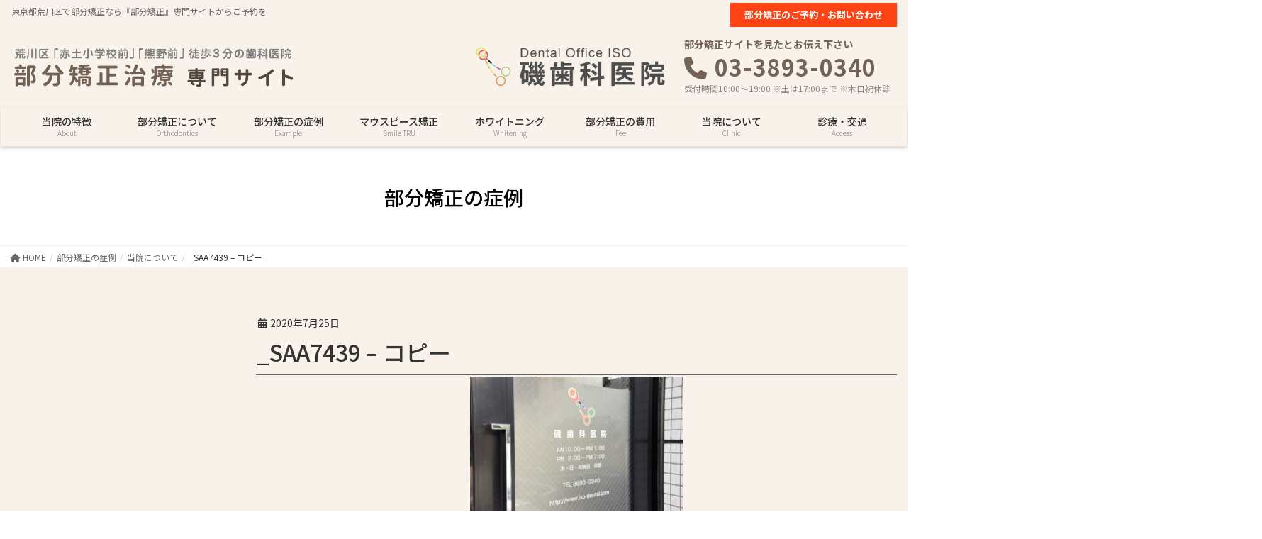

--- FILE ---
content_type: text/html; charset=UTF-8
request_url: https://isodc-ortho.info/clinic/attachment/_saa7439-%E3%82%B3%E3%83%94%E3%83%BC/
body_size: 27522
content:
<!DOCTYPE html>
<html dir="ltr" lang="ja" prefix="og: https://ogp.me/ns#">
<head>
<meta charset="utf-8">
<meta http-equiv="X-UA-Compatible" content="IE=edge">
<meta name="viewport" content="width=device-width, initial-scale=1">

<title>_SAA7439 – コピー | 東京都荒川区で部分矯正は｜部分矯正に注力「磯歯科医院」</title>

		<!-- All in One SEO 4.7.5 - aioseo.com -->
		<meta name="robots" content="max-image-preview:large" />
		<link rel="canonical" href="https://isodc-ortho.info/clinic/attachment/_saa7439-%e3%82%b3%e3%83%94%e3%83%bc/" />
		<meta name="generator" content="All in One SEO (AIOSEO) 4.7.5" />
		<meta property="og:locale" content="ja_JP" />
		<meta property="og:site_name" content="東京都荒川区で部分矯正は｜部分矯正に注力「磯歯科医院」 | 東京都荒川区で部分矯正なら『部分矯正』専門サイトからご予約を" />
		<meta property="og:type" content="article" />
		<meta property="og:title" content="_SAA7439 – コピー | 東京都荒川区で部分矯正は｜部分矯正に注力「磯歯科医院」" />
		<meta property="og:url" content="https://isodc-ortho.info/clinic/attachment/_saa7439-%e3%82%b3%e3%83%94%e3%83%bc/" />
		<meta property="article:published_time" content="2020-07-25T12:00:43+00:00" />
		<meta property="article:modified_time" content="2020-07-25T12:00:43+00:00" />
		<meta name="twitter:card" content="summary" />
		<meta name="twitter:title" content="_SAA7439 – コピー | 東京都荒川区で部分矯正は｜部分矯正に注力「磯歯科医院」" />
		<script type="application/ld+json" class="aioseo-schema">
			{"@context":"https:\/\/schema.org","@graph":[{"@type":"BreadcrumbList","@id":"https:\/\/isodc-ortho.info\/clinic\/attachment\/_saa7439-%e3%82%b3%e3%83%94%e3%83%bc\/#breadcrumblist","itemListElement":[{"@type":"ListItem","@id":"https:\/\/isodc-ortho.info\/#listItem","position":1,"name":"\u5bb6","item":"https:\/\/isodc-ortho.info\/","nextItem":"https:\/\/isodc-ortho.info\/clinic\/attachment\/_saa7439-%e3%82%b3%e3%83%94%e3%83%bc\/#listItem"},{"@type":"ListItem","@id":"https:\/\/isodc-ortho.info\/clinic\/attachment\/_saa7439-%e3%82%b3%e3%83%94%e3%83%bc\/#listItem","position":2,"name":"_SAA7439 - \u30b3\u30d4\u30fc","previousItem":"https:\/\/isodc-ortho.info\/#listItem"}]},{"@type":"ItemPage","@id":"https:\/\/isodc-ortho.info\/clinic\/attachment\/_saa7439-%e3%82%b3%e3%83%94%e3%83%bc\/#itempage","url":"https:\/\/isodc-ortho.info\/clinic\/attachment\/_saa7439-%e3%82%b3%e3%83%94%e3%83%bc\/","name":"_SAA7439 \u2013 \u30b3\u30d4\u30fc | \u6771\u4eac\u90fd\u8352\u5ddd\u533a\u3067\u90e8\u5206\u77ef\u6b63\u306f\uff5c\u90e8\u5206\u77ef\u6b63\u306b\u6ce8\u529b\u300c\u78ef\u6b6f\u79d1\u533b\u9662\u300d","inLanguage":"ja","isPartOf":{"@id":"https:\/\/isodc-ortho.info\/#website"},"breadcrumb":{"@id":"https:\/\/isodc-ortho.info\/clinic\/attachment\/_saa7439-%e3%82%b3%e3%83%94%e3%83%bc\/#breadcrumblist"},"author":{"@id":"https:\/\/isodc-ortho.info\/author\/r\/#author"},"creator":{"@id":"https:\/\/isodc-ortho.info\/author\/r\/#author"},"image":{"@type":"ImageObject","url":"https:\/\/isodc-ortho.info\/wp-content\/uploads\/2020\/07\/SAA7439-\u30b3\u30d4\u30fc.jpg","@id":"https:\/\/isodc-ortho.info\/clinic\/attachment\/_saa7439-%e3%82%b3%e3%83%94%e3%83%bc\/#mainImage"},"primaryImageOfPage":{"@id":"https:\/\/isodc-ortho.info\/clinic\/attachment\/_saa7439-%e3%82%b3%e3%83%94%e3%83%bc\/#mainImage"},"datePublished":"2020-07-25T21:00:43+09:00","dateModified":"2020-07-25T21:00:43+09:00"},{"@type":"Organization","@id":"https:\/\/isodc-ortho.info\/#organization","name":"\u6771\u4eac\u90fd\u8352\u5ddd\u533a\u3067\u90e8\u5206\u77ef\u6b63\u306f\uff5c\u90e8\u5206\u77ef\u6b63\u306b\u6ce8\u529b\u300c\u78ef\u6b6f\u79d1\u533b\u9662\u300d","description":"\u6771\u4eac\u90fd\u8352\u5ddd\u533a\u3067\u90e8\u5206\u77ef\u6b63\u306a\u3089\u300e\u90e8\u5206\u77ef\u6b63\u300f\u5c02\u9580\u30b5\u30a4\u30c8\u304b\u3089\u3054\u4e88\u7d04\u3092","url":"https:\/\/isodc-ortho.info\/"},{"@type":"Person","@id":"https:\/\/isodc-ortho.info\/author\/r\/#author","url":"https:\/\/isodc-ortho.info\/author\/r\/","name":"R","image":{"@type":"ImageObject","@id":"https:\/\/isodc-ortho.info\/clinic\/attachment\/_saa7439-%e3%82%b3%e3%83%94%e3%83%bc\/#authorImage","url":"https:\/\/isodc-ortho.info\/wp-content\/uploads\/2020\/10\/OWLlogorec-515515-150x150.jpg","width":96,"height":96,"caption":"R"}},{"@type":"WebSite","@id":"https:\/\/isodc-ortho.info\/#website","url":"https:\/\/isodc-ortho.info\/","name":"\u6771\u4eac\u90fd\u8352\u5ddd\u533a\u3067\u90e8\u5206\u77ef\u6b63\u306f\uff5c\u90e8\u5206\u77ef\u6b63\u306b\u6ce8\u529b\u300c\u78ef\u6b6f\u79d1\u533b\u9662\u300d","description":"\u6771\u4eac\u90fd\u8352\u5ddd\u533a\u3067\u90e8\u5206\u77ef\u6b63\u306a\u3089\u300e\u90e8\u5206\u77ef\u6b63\u300f\u5c02\u9580\u30b5\u30a4\u30c8\u304b\u3089\u3054\u4e88\u7d04\u3092","inLanguage":"ja","publisher":{"@id":"https:\/\/isodc-ortho.info\/#organization"}}]}
		</script>
		<!-- All in One SEO -->

<link rel='dns-prefetch' href='//cdn.jsdelivr.net' />
<link rel="alternate" type="application/rss+xml" title="東京都荒川区で部分矯正は｜部分矯正に注力「磯歯科医院」 &raquo; フィード" href="https://isodc-ortho.info/feed/" />
<link rel="alternate" type="application/rss+xml" title="東京都荒川区で部分矯正は｜部分矯正に注力「磯歯科医院」 &raquo; コメントフィード" href="https://isodc-ortho.info/comments/feed/" />
<meta name="description" content="" />		<!-- This site uses the Google Analytics by MonsterInsights plugin v9.2.2 - Using Analytics tracking - https://www.monsterinsights.com/ -->
		<!-- Note: MonsterInsights is not currently configured on this site. The site owner needs to authenticate with Google Analytics in the MonsterInsights settings panel. -->
					<!-- No tracking code set -->
				<!-- / Google Analytics by MonsterInsights -->
		<script type="text/javascript">
window._wpemojiSettings = {"baseUrl":"https:\/\/s.w.org\/images\/core\/emoji\/14.0.0\/72x72\/","ext":".png","svgUrl":"https:\/\/s.w.org\/images\/core\/emoji\/14.0.0\/svg\/","svgExt":".svg","source":{"concatemoji":"https:\/\/isodc-ortho.info\/wp-includes\/js\/wp-emoji-release.min.js?ver=6.3.7"}};
/*! This file is auto-generated */
!function(i,n){var o,s,e;function c(e){try{var t={supportTests:e,timestamp:(new Date).valueOf()};sessionStorage.setItem(o,JSON.stringify(t))}catch(e){}}function p(e,t,n){e.clearRect(0,0,e.canvas.width,e.canvas.height),e.fillText(t,0,0);var t=new Uint32Array(e.getImageData(0,0,e.canvas.width,e.canvas.height).data),r=(e.clearRect(0,0,e.canvas.width,e.canvas.height),e.fillText(n,0,0),new Uint32Array(e.getImageData(0,0,e.canvas.width,e.canvas.height).data));return t.every(function(e,t){return e===r[t]})}function u(e,t,n){switch(t){case"flag":return n(e,"\ud83c\udff3\ufe0f\u200d\u26a7\ufe0f","\ud83c\udff3\ufe0f\u200b\u26a7\ufe0f")?!1:!n(e,"\ud83c\uddfa\ud83c\uddf3","\ud83c\uddfa\u200b\ud83c\uddf3")&&!n(e,"\ud83c\udff4\udb40\udc67\udb40\udc62\udb40\udc65\udb40\udc6e\udb40\udc67\udb40\udc7f","\ud83c\udff4\u200b\udb40\udc67\u200b\udb40\udc62\u200b\udb40\udc65\u200b\udb40\udc6e\u200b\udb40\udc67\u200b\udb40\udc7f");case"emoji":return!n(e,"\ud83e\udef1\ud83c\udffb\u200d\ud83e\udef2\ud83c\udfff","\ud83e\udef1\ud83c\udffb\u200b\ud83e\udef2\ud83c\udfff")}return!1}function f(e,t,n){var r="undefined"!=typeof WorkerGlobalScope&&self instanceof WorkerGlobalScope?new OffscreenCanvas(300,150):i.createElement("canvas"),a=r.getContext("2d",{willReadFrequently:!0}),o=(a.textBaseline="top",a.font="600 32px Arial",{});return e.forEach(function(e){o[e]=t(a,e,n)}),o}function t(e){var t=i.createElement("script");t.src=e,t.defer=!0,i.head.appendChild(t)}"undefined"!=typeof Promise&&(o="wpEmojiSettingsSupports",s=["flag","emoji"],n.supports={everything:!0,everythingExceptFlag:!0},e=new Promise(function(e){i.addEventListener("DOMContentLoaded",e,{once:!0})}),new Promise(function(t){var n=function(){try{var e=JSON.parse(sessionStorage.getItem(o));if("object"==typeof e&&"number"==typeof e.timestamp&&(new Date).valueOf()<e.timestamp+604800&&"object"==typeof e.supportTests)return e.supportTests}catch(e){}return null}();if(!n){if("undefined"!=typeof Worker&&"undefined"!=typeof OffscreenCanvas&&"undefined"!=typeof URL&&URL.createObjectURL&&"undefined"!=typeof Blob)try{var e="postMessage("+f.toString()+"("+[JSON.stringify(s),u.toString(),p.toString()].join(",")+"));",r=new Blob([e],{type:"text/javascript"}),a=new Worker(URL.createObjectURL(r),{name:"wpTestEmojiSupports"});return void(a.onmessage=function(e){c(n=e.data),a.terminate(),t(n)})}catch(e){}c(n=f(s,u,p))}t(n)}).then(function(e){for(var t in e)n.supports[t]=e[t],n.supports.everything=n.supports.everything&&n.supports[t],"flag"!==t&&(n.supports.everythingExceptFlag=n.supports.everythingExceptFlag&&n.supports[t]);n.supports.everythingExceptFlag=n.supports.everythingExceptFlag&&!n.supports.flag,n.DOMReady=!1,n.readyCallback=function(){n.DOMReady=!0}}).then(function(){return e}).then(function(){var e;n.supports.everything||(n.readyCallback(),(e=n.source||{}).concatemoji?t(e.concatemoji):e.wpemoji&&e.twemoji&&(t(e.twemoji),t(e.wpemoji)))}))}((window,document),window._wpemojiSettings);
</script>
<style type="text/css">
img.wp-smiley,
img.emoji {
	display: inline !important;
	border: none !important;
	box-shadow: none !important;
	height: 1em !important;
	width: 1em !important;
	margin: 0 0.07em !important;
	vertical-align: -0.1em !important;
	background: none !important;
	padding: 0 !important;
}
</style>
	<link rel='stylesheet' id='vkExUnit_common_style-css' href='https://isodc-ortho.info/wp-content/plugins/vk-all-in-one-expansion-unit/assets/css/vkExUnit_style.css?ver=9.100.5.0' type='text/css' media='all' />
<style id='vkExUnit_common_style-inline-css' type='text/css'>
:root {--ver_page_top_button_url:url(https://isodc-ortho.info/wp-content/plugins/vk-all-in-one-expansion-unit/assets/images/to-top-btn-icon.svg);}@font-face {font-weight: normal;font-style: normal;font-family: "vk_sns";src: url("https://isodc-ortho.info/wp-content/plugins/vk-all-in-one-expansion-unit/inc/sns/icons/fonts/vk_sns.eot?-bq20cj");src: url("https://isodc-ortho.info/wp-content/plugins/vk-all-in-one-expansion-unit/inc/sns/icons/fonts/vk_sns.eot?#iefix-bq20cj") format("embedded-opentype"),url("https://isodc-ortho.info/wp-content/plugins/vk-all-in-one-expansion-unit/inc/sns/icons/fonts/vk_sns.woff?-bq20cj") format("woff"),url("https://isodc-ortho.info/wp-content/plugins/vk-all-in-one-expansion-unit/inc/sns/icons/fonts/vk_sns.ttf?-bq20cj") format("truetype"),url("https://isodc-ortho.info/wp-content/plugins/vk-all-in-one-expansion-unit/inc/sns/icons/fonts/vk_sns.svg?-bq20cj#vk_sns") format("svg");}
.veu_promotion-alert__content--text {border: 1px solid rgba(0,0,0,0.125);padding: 0.5em 1em;border-radius: var(--vk-size-radius);margin-bottom: var(--vk-margin-block-bottom);font-size: 0.875rem;}/* Alert Content部分に段落タグを入れた場合に最後の段落の余白を0にする */.veu_promotion-alert__content--text p:last-of-type{margin-bottom:0;margin-top: 0;}
</style>
<link rel='stylesheet' id='wp-block-library-css' href='https://isodc-ortho.info/wp-includes/css/dist/block-library/style.min.css?ver=6.3.7' type='text/css' media='all' />
<style id='wp-block-library-inline-css' type='text/css'>
.vk-cols--reverse{flex-direction:row-reverse}.vk-cols--hasbtn{margin-bottom:0}.vk-cols--hasbtn>.row>.vk_gridColumn_item,.vk-cols--hasbtn>.wp-block-column{position:relative;padding-bottom:3em}.vk-cols--hasbtn>.row>.vk_gridColumn_item>.wp-block-buttons,.vk-cols--hasbtn>.row>.vk_gridColumn_item>.vk_button,.vk-cols--hasbtn>.wp-block-column>.wp-block-buttons,.vk-cols--hasbtn>.wp-block-column>.vk_button{position:absolute;bottom:0;width:100%}.vk-cols--fit.wp-block-columns{gap:0}.vk-cols--fit.wp-block-columns,.vk-cols--fit.wp-block-columns:not(.is-not-stacked-on-mobile){margin-top:0;margin-bottom:0;justify-content:space-between}.vk-cols--fit.wp-block-columns>.wp-block-column *:last-child,.vk-cols--fit.wp-block-columns:not(.is-not-stacked-on-mobile)>.wp-block-column *:last-child{margin-bottom:0}.vk-cols--fit.wp-block-columns>.wp-block-column>.wp-block-cover,.vk-cols--fit.wp-block-columns:not(.is-not-stacked-on-mobile)>.wp-block-column>.wp-block-cover{margin-top:0}.vk-cols--fit.wp-block-columns.has-background,.vk-cols--fit.wp-block-columns:not(.is-not-stacked-on-mobile).has-background{padding:0}@media(max-width: 599px){.vk-cols--fit.wp-block-columns:not(.has-background)>.wp-block-column:not(.has-background),.vk-cols--fit.wp-block-columns:not(.is-not-stacked-on-mobile):not(.has-background)>.wp-block-column:not(.has-background){padding-left:0 !important;padding-right:0 !important}}@media(min-width: 782px){.vk-cols--fit.wp-block-columns .block-editor-block-list__block.wp-block-column:not(:first-child),.vk-cols--fit.wp-block-columns>.wp-block-column:not(:first-child),.vk-cols--fit.wp-block-columns:not(.is-not-stacked-on-mobile) .block-editor-block-list__block.wp-block-column:not(:first-child),.vk-cols--fit.wp-block-columns:not(.is-not-stacked-on-mobile)>.wp-block-column:not(:first-child){margin-left:0}}@media(min-width: 600px)and (max-width: 781px){.vk-cols--fit.wp-block-columns .wp-block-column:nth-child(2n),.vk-cols--fit.wp-block-columns:not(.is-not-stacked-on-mobile) .wp-block-column:nth-child(2n){margin-left:0}.vk-cols--fit.wp-block-columns .wp-block-column:not(:only-child),.vk-cols--fit.wp-block-columns:not(.is-not-stacked-on-mobile) .wp-block-column:not(:only-child){flex-basis:50% !important}}.vk-cols--fit--gap1.wp-block-columns{gap:1px}@media(min-width: 600px)and (max-width: 781px){.vk-cols--fit--gap1.wp-block-columns .wp-block-column:not(:only-child){flex-basis:calc(50% - 1px) !important}}.vk-cols--fit.vk-cols--grid>.block-editor-block-list__block,.vk-cols--fit.vk-cols--grid>.wp-block-column,.vk-cols--fit.vk-cols--grid:not(.is-not-stacked-on-mobile)>.block-editor-block-list__block,.vk-cols--fit.vk-cols--grid:not(.is-not-stacked-on-mobile)>.wp-block-column{flex-basis:50%;box-sizing:border-box}@media(max-width: 599px){.vk-cols--fit.vk-cols--grid.vk-cols--grid--alignfull>.wp-block-column:nth-child(2)>.wp-block-cover,.vk-cols--fit.vk-cols--grid.vk-cols--grid--alignfull>.wp-block-column:nth-child(2)>.vk_outer,.vk-cols--fit.vk-cols--grid:not(.is-not-stacked-on-mobile).vk-cols--grid--alignfull>.wp-block-column:nth-child(2)>.wp-block-cover,.vk-cols--fit.vk-cols--grid:not(.is-not-stacked-on-mobile).vk-cols--grid--alignfull>.wp-block-column:nth-child(2)>.vk_outer{width:100vw;margin-right:calc((100% - 100vw)/2);margin-left:calc((100% - 100vw)/2)}}@media(min-width: 600px){.vk-cols--fit.vk-cols--grid.vk-cols--grid--alignfull>.wp-block-column:nth-child(2)>.wp-block-cover,.vk-cols--fit.vk-cols--grid.vk-cols--grid--alignfull>.wp-block-column:nth-child(2)>.vk_outer,.vk-cols--fit.vk-cols--grid:not(.is-not-stacked-on-mobile).vk-cols--grid--alignfull>.wp-block-column:nth-child(2)>.wp-block-cover,.vk-cols--fit.vk-cols--grid:not(.is-not-stacked-on-mobile).vk-cols--grid--alignfull>.wp-block-column:nth-child(2)>.vk_outer{margin-right:calc(100% - 50vw);width:50vw}}@media(min-width: 600px){.vk-cols--fit.vk-cols--grid.vk-cols--grid--alignfull.vk-cols--reverse>.wp-block-column,.vk-cols--fit.vk-cols--grid:not(.is-not-stacked-on-mobile).vk-cols--grid--alignfull.vk-cols--reverse>.wp-block-column{margin-left:0;margin-right:0}.vk-cols--fit.vk-cols--grid.vk-cols--grid--alignfull.vk-cols--reverse>.wp-block-column:nth-child(2)>.wp-block-cover,.vk-cols--fit.vk-cols--grid.vk-cols--grid--alignfull.vk-cols--reverse>.wp-block-column:nth-child(2)>.vk_outer,.vk-cols--fit.vk-cols--grid:not(.is-not-stacked-on-mobile).vk-cols--grid--alignfull.vk-cols--reverse>.wp-block-column:nth-child(2)>.wp-block-cover,.vk-cols--fit.vk-cols--grid:not(.is-not-stacked-on-mobile).vk-cols--grid--alignfull.vk-cols--reverse>.wp-block-column:nth-child(2)>.vk_outer{margin-left:calc(100% - 50vw)}}.vk-cols--menu h2,.vk-cols--menu h3,.vk-cols--menu h4,.vk-cols--menu h5{margin-bottom:.2em;text-shadow:#000 0 0 10px}.vk-cols--menu h2:first-child,.vk-cols--menu h3:first-child,.vk-cols--menu h4:first-child,.vk-cols--menu h5:first-child{margin-top:0}.vk-cols--menu p{margin-bottom:1rem;text-shadow:#000 0 0 10px}.vk-cols--menu .wp-block-cover__inner-container:last-child{margin-bottom:0}.vk-cols--fitbnrs .wp-block-column .wp-block-cover:hover img{filter:unset}.vk-cols--fitbnrs .wp-block-column .wp-block-cover:hover{background-color:unset}.vk-cols--fitbnrs .wp-block-column .wp-block-cover:hover .wp-block-cover__image-background{filter:unset !important}.vk-cols--fitbnrs .wp-block-cover__inner-container{position:absolute;height:100%;width:100%}.vk-cols--fitbnrs .vk_button{height:100%;margin:0}.vk-cols--fitbnrs .vk_button .vk_button_btn,.vk-cols--fitbnrs .vk_button .btn{height:100%;width:100%;border:none;box-shadow:none;background-color:unset !important;transition:unset}.vk-cols--fitbnrs .vk_button .vk_button_btn:hover,.vk-cols--fitbnrs .vk_button .btn:hover{transition:unset}.vk-cols--fitbnrs .vk_button .vk_button_btn:after,.vk-cols--fitbnrs .vk_button .btn:after{border:none}.vk-cols--fitbnrs .vk_button .vk_button_link_txt{width:100%;position:absolute;top:50%;left:50%;transform:translateY(-50%) translateX(-50%);font-size:2rem;text-shadow:#000 0 0 10px}.vk-cols--fitbnrs .vk_button .vk_button_link_subCaption{width:100%;position:absolute;top:calc(50% + 2.2em);left:50%;transform:translateY(-50%) translateX(-50%);text-shadow:#000 0 0 10px}@media(min-width: 992px){.vk-cols--media.wp-block-columns{gap:3rem}}.vk-fit-map figure{margin-bottom:0}.vk-fit-map iframe{position:relative;margin-bottom:0;display:block;max-height:400px;width:100vw}.vk-fit-map:is(.alignfull,.alignwide) div{max-width:100%}.vk-table--th--width25 :where(tr>*:first-child){width:25%}.vk-table--th--width30 :where(tr>*:first-child){width:30%}.vk-table--th--width35 :where(tr>*:first-child){width:35%}.vk-table--th--width40 :where(tr>*:first-child){width:40%}.vk-table--th--bg-bright :where(tr>*:first-child){background-color:var(--wp--preset--color--bg-secondary, rgba(0, 0, 0, 0.05))}@media(max-width: 599px){.vk-table--mobile-block :is(th,td){width:100%;display:block}.vk-table--mobile-block.wp-block-table table :is(th,td){border-top:none}}.vk-table--width--th25 :where(tr>*:first-child){width:25%}.vk-table--width--th30 :where(tr>*:first-child){width:30%}.vk-table--width--th35 :where(tr>*:first-child){width:35%}.vk-table--width--th40 :where(tr>*:first-child){width:40%}.no-margin{margin:0}@media(max-width: 599px){.wp-block-image.vk-aligncenter--mobile>.alignright{float:none;margin-left:auto;margin-right:auto}.vk-no-padding-horizontal--mobile{padding-left:0 !important;padding-right:0 !important}}
/* VK Color Palettes */
</style>
<style id='safe-svg-svg-icon-style-inline-css' type='text/css'>
.safe-svg-cover{text-align:center}.safe-svg-cover .safe-svg-inside{display:inline-block;max-width:100%}.safe-svg-cover svg{height:100%;max-height:100%;max-width:100%;width:100%}

</style>
<link rel='stylesheet' id='vk-swiper-style-css' href='https://isodc-ortho.info/wp-content/plugins/vk-blocks-pro/vendor/vektor-inc/vk-swiper/src/assets/css/swiper-bundle.min.css?ver=11.0.2' type='text/css' media='all' />
<link rel='stylesheet' id='vk-blocks-build-css-css' href='https://isodc-ortho.info/wp-content/plugins/vk-blocks-pro/build/block-build.css?ver=1.91.2.0' type='text/css' media='all' />
<style id='vk-blocks-build-css-inline-css' type='text/css'>
:root {--vk_flow-arrow: url(https://isodc-ortho.info/wp-content/plugins/vk-blocks-pro/inc/vk-blocks/images/arrow_bottom.svg);--vk_image-mask-circle: url(https://isodc-ortho.info/wp-content/plugins/vk-blocks-pro/inc/vk-blocks/images/circle.svg);--vk_image-mask-wave01: url(https://isodc-ortho.info/wp-content/plugins/vk-blocks-pro/inc/vk-blocks/images/wave01.svg);--vk_image-mask-wave02: url(https://isodc-ortho.info/wp-content/plugins/vk-blocks-pro/inc/vk-blocks/images/wave02.svg);--vk_image-mask-wave03: url(https://isodc-ortho.info/wp-content/plugins/vk-blocks-pro/inc/vk-blocks/images/wave03.svg);--vk_image-mask-wave04: url(https://isodc-ortho.info/wp-content/plugins/vk-blocks-pro/inc/vk-blocks/images/wave04.svg);}

	:root {

		--vk-balloon-border-width:1px;

		--vk-balloon-speech-offset:-12px;
	}
	
</style>
<style id='classic-theme-styles-inline-css' type='text/css'>
/*! This file is auto-generated */
.wp-block-button__link{color:#fff;background-color:#32373c;border-radius:9999px;box-shadow:none;text-decoration:none;padding:calc(.667em + 2px) calc(1.333em + 2px);font-size:1.125em}.wp-block-file__button{background:#32373c;color:#fff;text-decoration:none}
</style>
<style id='global-styles-inline-css' type='text/css'>
body{--wp--preset--color--black: #000000;--wp--preset--color--cyan-bluish-gray: #abb8c3;--wp--preset--color--white: #ffffff;--wp--preset--color--pale-pink: #f78da7;--wp--preset--color--vivid-red: #cf2e2e;--wp--preset--color--luminous-vivid-orange: #ff6900;--wp--preset--color--luminous-vivid-amber: #fcb900;--wp--preset--color--light-green-cyan: #7bdcb5;--wp--preset--color--vivid-green-cyan: #00d084;--wp--preset--color--pale-cyan-blue: #8ed1fc;--wp--preset--color--vivid-cyan-blue: #0693e3;--wp--preset--color--vivid-purple: #9b51e0;--wp--preset--gradient--vivid-cyan-blue-to-vivid-purple: linear-gradient(135deg,rgba(6,147,227,1) 0%,rgb(155,81,224) 100%);--wp--preset--gradient--light-green-cyan-to-vivid-green-cyan: linear-gradient(135deg,rgb(122,220,180) 0%,rgb(0,208,130) 100%);--wp--preset--gradient--luminous-vivid-amber-to-luminous-vivid-orange: linear-gradient(135deg,rgba(252,185,0,1) 0%,rgba(255,105,0,1) 100%);--wp--preset--gradient--luminous-vivid-orange-to-vivid-red: linear-gradient(135deg,rgba(255,105,0,1) 0%,rgb(207,46,46) 100%);--wp--preset--gradient--very-light-gray-to-cyan-bluish-gray: linear-gradient(135deg,rgb(238,238,238) 0%,rgb(169,184,195) 100%);--wp--preset--gradient--cool-to-warm-spectrum: linear-gradient(135deg,rgb(74,234,220) 0%,rgb(151,120,209) 20%,rgb(207,42,186) 40%,rgb(238,44,130) 60%,rgb(251,105,98) 80%,rgb(254,248,76) 100%);--wp--preset--gradient--blush-light-purple: linear-gradient(135deg,rgb(255,206,236) 0%,rgb(152,150,240) 100%);--wp--preset--gradient--blush-bordeaux: linear-gradient(135deg,rgb(254,205,165) 0%,rgb(254,45,45) 50%,rgb(107,0,62) 100%);--wp--preset--gradient--luminous-dusk: linear-gradient(135deg,rgb(255,203,112) 0%,rgb(199,81,192) 50%,rgb(65,88,208) 100%);--wp--preset--gradient--pale-ocean: linear-gradient(135deg,rgb(255,245,203) 0%,rgb(182,227,212) 50%,rgb(51,167,181) 100%);--wp--preset--gradient--electric-grass: linear-gradient(135deg,rgb(202,248,128) 0%,rgb(113,206,126) 100%);--wp--preset--gradient--midnight: linear-gradient(135deg,rgb(2,3,129) 0%,rgb(40,116,252) 100%);--wp--preset--font-size--small: 13px;--wp--preset--font-size--medium: 20px;--wp--preset--font-size--large: 36px;--wp--preset--font-size--x-large: 42px;--wp--preset--spacing--20: 0.44rem;--wp--preset--spacing--30: 0.67rem;--wp--preset--spacing--40: 1rem;--wp--preset--spacing--50: 1.5rem;--wp--preset--spacing--60: 2.25rem;--wp--preset--spacing--70: 3.38rem;--wp--preset--spacing--80: 5.06rem;--wp--preset--shadow--natural: 6px 6px 9px rgba(0, 0, 0, 0.2);--wp--preset--shadow--deep: 12px 12px 50px rgba(0, 0, 0, 0.4);--wp--preset--shadow--sharp: 6px 6px 0px rgba(0, 0, 0, 0.2);--wp--preset--shadow--outlined: 6px 6px 0px -3px rgba(255, 255, 255, 1), 6px 6px rgba(0, 0, 0, 1);--wp--preset--shadow--crisp: 6px 6px 0px rgba(0, 0, 0, 1);}:where(.is-layout-flex){gap: 0.5em;}:where(.is-layout-grid){gap: 0.5em;}body .is-layout-flow > .alignleft{float: left;margin-inline-start: 0;margin-inline-end: 2em;}body .is-layout-flow > .alignright{float: right;margin-inline-start: 2em;margin-inline-end: 0;}body .is-layout-flow > .aligncenter{margin-left: auto !important;margin-right: auto !important;}body .is-layout-constrained > .alignleft{float: left;margin-inline-start: 0;margin-inline-end: 2em;}body .is-layout-constrained > .alignright{float: right;margin-inline-start: 2em;margin-inline-end: 0;}body .is-layout-constrained > .aligncenter{margin-left: auto !important;margin-right: auto !important;}body .is-layout-constrained > :where(:not(.alignleft):not(.alignright):not(.alignfull)){max-width: var(--wp--style--global--content-size);margin-left: auto !important;margin-right: auto !important;}body .is-layout-constrained > .alignwide{max-width: var(--wp--style--global--wide-size);}body .is-layout-flex{display: flex;}body .is-layout-flex{flex-wrap: wrap;align-items: center;}body .is-layout-flex > *{margin: 0;}body .is-layout-grid{display: grid;}body .is-layout-grid > *{margin: 0;}:where(.wp-block-columns.is-layout-flex){gap: 2em;}:where(.wp-block-columns.is-layout-grid){gap: 2em;}:where(.wp-block-post-template.is-layout-flex){gap: 1.25em;}:where(.wp-block-post-template.is-layout-grid){gap: 1.25em;}.has-black-color{color: var(--wp--preset--color--black) !important;}.has-cyan-bluish-gray-color{color: var(--wp--preset--color--cyan-bluish-gray) !important;}.has-white-color{color: var(--wp--preset--color--white) !important;}.has-pale-pink-color{color: var(--wp--preset--color--pale-pink) !important;}.has-vivid-red-color{color: var(--wp--preset--color--vivid-red) !important;}.has-luminous-vivid-orange-color{color: var(--wp--preset--color--luminous-vivid-orange) !important;}.has-luminous-vivid-amber-color{color: var(--wp--preset--color--luminous-vivid-amber) !important;}.has-light-green-cyan-color{color: var(--wp--preset--color--light-green-cyan) !important;}.has-vivid-green-cyan-color{color: var(--wp--preset--color--vivid-green-cyan) !important;}.has-pale-cyan-blue-color{color: var(--wp--preset--color--pale-cyan-blue) !important;}.has-vivid-cyan-blue-color{color: var(--wp--preset--color--vivid-cyan-blue) !important;}.has-vivid-purple-color{color: var(--wp--preset--color--vivid-purple) !important;}.has-black-background-color{background-color: var(--wp--preset--color--black) !important;}.has-cyan-bluish-gray-background-color{background-color: var(--wp--preset--color--cyan-bluish-gray) !important;}.has-white-background-color{background-color: var(--wp--preset--color--white) !important;}.has-pale-pink-background-color{background-color: var(--wp--preset--color--pale-pink) !important;}.has-vivid-red-background-color{background-color: var(--wp--preset--color--vivid-red) !important;}.has-luminous-vivid-orange-background-color{background-color: var(--wp--preset--color--luminous-vivid-orange) !important;}.has-luminous-vivid-amber-background-color{background-color: var(--wp--preset--color--luminous-vivid-amber) !important;}.has-light-green-cyan-background-color{background-color: var(--wp--preset--color--light-green-cyan) !important;}.has-vivid-green-cyan-background-color{background-color: var(--wp--preset--color--vivid-green-cyan) !important;}.has-pale-cyan-blue-background-color{background-color: var(--wp--preset--color--pale-cyan-blue) !important;}.has-vivid-cyan-blue-background-color{background-color: var(--wp--preset--color--vivid-cyan-blue) !important;}.has-vivid-purple-background-color{background-color: var(--wp--preset--color--vivid-purple) !important;}.has-black-border-color{border-color: var(--wp--preset--color--black) !important;}.has-cyan-bluish-gray-border-color{border-color: var(--wp--preset--color--cyan-bluish-gray) !important;}.has-white-border-color{border-color: var(--wp--preset--color--white) !important;}.has-pale-pink-border-color{border-color: var(--wp--preset--color--pale-pink) !important;}.has-vivid-red-border-color{border-color: var(--wp--preset--color--vivid-red) !important;}.has-luminous-vivid-orange-border-color{border-color: var(--wp--preset--color--luminous-vivid-orange) !important;}.has-luminous-vivid-amber-border-color{border-color: var(--wp--preset--color--luminous-vivid-amber) !important;}.has-light-green-cyan-border-color{border-color: var(--wp--preset--color--light-green-cyan) !important;}.has-vivid-green-cyan-border-color{border-color: var(--wp--preset--color--vivid-green-cyan) !important;}.has-pale-cyan-blue-border-color{border-color: var(--wp--preset--color--pale-cyan-blue) !important;}.has-vivid-cyan-blue-border-color{border-color: var(--wp--preset--color--vivid-cyan-blue) !important;}.has-vivid-purple-border-color{border-color: var(--wp--preset--color--vivid-purple) !important;}.has-vivid-cyan-blue-to-vivid-purple-gradient-background{background: var(--wp--preset--gradient--vivid-cyan-blue-to-vivid-purple) !important;}.has-light-green-cyan-to-vivid-green-cyan-gradient-background{background: var(--wp--preset--gradient--light-green-cyan-to-vivid-green-cyan) !important;}.has-luminous-vivid-amber-to-luminous-vivid-orange-gradient-background{background: var(--wp--preset--gradient--luminous-vivid-amber-to-luminous-vivid-orange) !important;}.has-luminous-vivid-orange-to-vivid-red-gradient-background{background: var(--wp--preset--gradient--luminous-vivid-orange-to-vivid-red) !important;}.has-very-light-gray-to-cyan-bluish-gray-gradient-background{background: var(--wp--preset--gradient--very-light-gray-to-cyan-bluish-gray) !important;}.has-cool-to-warm-spectrum-gradient-background{background: var(--wp--preset--gradient--cool-to-warm-spectrum) !important;}.has-blush-light-purple-gradient-background{background: var(--wp--preset--gradient--blush-light-purple) !important;}.has-blush-bordeaux-gradient-background{background: var(--wp--preset--gradient--blush-bordeaux) !important;}.has-luminous-dusk-gradient-background{background: var(--wp--preset--gradient--luminous-dusk) !important;}.has-pale-ocean-gradient-background{background: var(--wp--preset--gradient--pale-ocean) !important;}.has-electric-grass-gradient-background{background: var(--wp--preset--gradient--electric-grass) !important;}.has-midnight-gradient-background{background: var(--wp--preset--gradient--midnight) !important;}.has-small-font-size{font-size: var(--wp--preset--font-size--small) !important;}.has-medium-font-size{font-size: var(--wp--preset--font-size--medium) !important;}.has-large-font-size{font-size: var(--wp--preset--font-size--large) !important;}.has-x-large-font-size{font-size: var(--wp--preset--font-size--x-large) !important;}
.wp-block-navigation a:where(:not(.wp-element-button)){color: inherit;}
:where(.wp-block-post-template.is-layout-flex){gap: 1.25em;}:where(.wp-block-post-template.is-layout-grid){gap: 1.25em;}
:where(.wp-block-columns.is-layout-flex){gap: 2em;}:where(.wp-block-columns.is-layout-grid){gap: 2em;}
.wp-block-pullquote{font-size: 1.5em;line-height: 1.6;}
</style>
<link rel='stylesheet' id='contact-form-7-css' href='https://isodc-ortho.info/wp-content/plugins/contact-form-7/includes/css/styles.css?ver=5.8' type='text/css' media='all' />
<link rel='stylesheet' id='ppress-frontend-css' href='https://isodc-ortho.info/wp-content/plugins/wp-user-avatar/assets/css/frontend.min.css?ver=4.15.18' type='text/css' media='all' />
<link rel='stylesheet' id='ppress-flatpickr-css' href='https://isodc-ortho.info/wp-content/plugins/wp-user-avatar/assets/flatpickr/flatpickr.min.css?ver=4.15.18' type='text/css' media='all' />
<link rel='stylesheet' id='ppress-select2-css' href='https://isodc-ortho.info/wp-content/plugins/wp-user-avatar/assets/select2/select2.min.css?ver=6.3.7' type='text/css' media='all' />
<link rel='stylesheet' id='lightning-design-style-css' href='https://isodc-ortho.info/wp-content/plugins/lightning-skin-fort/bs3/css/style.css?ver=9.1.2' type='text/css' media='all' />
<style id='lightning-design-style-inline-css' type='text/css'>
/* ltg common custom */:root {--vk-menu-acc-btn-border-color:#333;--vk-color-primary:#c1baac;--color-key:#c1baac;--wp--preset--color--vk-color-primary:#c1baac;--color-key-dark:#30250c;}.bbp-submit-wrapper .button.submit { background-color:#30250c ; }.bbp-submit-wrapper .button.submit:hover { background-color:#c1baac ; }.veu_color_txt_key { color:#30250c ; }.veu_color_bg_key { background-color:#30250c ; }.veu_color_border_key { border-color:#30250c ; }.btn-default { border-color:#c1baac;color:#c1baac;}.btn-default:focus,.btn-default:hover { border-color:#c1baac;background-color: #c1baac; }.wp-block-search__button,.btn-primary { background-color:#c1baac;border-color:#30250c; }.wp-block-search__button:focus,.wp-block-search__button:hover,.btn-primary:not(:disabled):not(.disabled):active,.btn-primary:focus,.btn-primary:hover { background-color:#30250c;border-color:#c1baac; }.btn-outline-primary { color : #c1baac ; border-color:#c1baac; }.btn-outline-primary:not(:disabled):not(.disabled):active,.btn-outline-primary:focus,.btn-outline-primary:hover { color : #fff; background-color:#c1baac;border-color:#30250c; }a { color:#337ab7; }/* sidebar child menu display */.localNav ul ul.children{ display:none; }.localNav ul li.current_page_ancestor ul.children,.localNav ul li.current_page_item ul.children,.localNav ul li.current-cat ul.children{ display:block; }/* ExUnit widget ( child page list widget and so on ) */.localNavi ul.children{ display:none; }.localNavi li.current_page_ancestor ul.children,.localNavi li.current_page_item ul.children,.localNavi li.current-cat ul.children{ display:block; }@media (min-width: 992px) { .siteContent .subSection { float:left;margin-left:0; } .siteContent .mainSection { float:right; } }
/* Fort */dt { border-left-color:#c1baac; }ul.page-numbers li span.page-numbers.current,.page-link dl .post-page-numbers.current { background-color:#c1baac; }h2,.mainSection-title,.subSection .widget .subSection-title { border-top-color:#c1baac; }.siteFooter { border-top-color:#c1baac; }@media (min-width: 992px){.gMenu_outer { border-top-color:#c1baac; }ul.gMenu > li:hover > a .gMenu_description,ul.gMenu > li.current-post-ancestor > a .gMenu_description,ul.gMenu > li.current-menu-item > a .gMenu_description,ul.gMenu > li.current-menu-parent > a .gMenu_description,ul.gMenu > li.current-menu-ancestor > a .gMenu_description,ul.gMenu > li.current_page_parent > a .gMenu_description,ul.gMenu > li.current_page_ancestor > a .gMenu_description { color: #c1baac; }.gMenu_outer { border-top-color:#30250c; }} /* @media (min-width: 768px){ */.btn-default { border-color:#e5e5e5; color:#535353; }:root {--g_nav_main_acc_icon_open_url:url(https://isodc-ortho.info/wp-content/themes/lightning-pro/inc/vk-mobile-nav/package/images/vk-menu-acc-icon-open-black.svg);--g_nav_main_acc_icon_close_url: url(https://isodc-ortho.info/wp-content/themes/lightning-pro/inc/vk-mobile-nav/package/images/vk-menu-close-black.svg);--g_nav_sub_acc_icon_open_url: url(https://isodc-ortho.info/wp-content/themes/lightning-pro/inc/vk-mobile-nav/package/images/vk-menu-acc-icon-open-black.svg);--g_nav_sub_acc_icon_close_url: url(https://isodc-ortho.info/wp-content/themes/lightning-pro/inc/vk-mobile-nav/package/images/vk-menu-close-black.svg);}
/* Lightning_Header_Logo_After_Widget */@media (min-width: 992px){.siteHeader_sub {padding-left:2em;float:right;}}
/* page header */.page-header{ position:relative;color:#000000;text-align:center;background-color:#ffffff;}.page-header h1.page-header_pageTitle,.page-header div.page-header_pageTitle{margin-top:2em;margin-bottom:calc( 2em - 0.1em );}
/* Font switch */.gMenu_name,.vk-mobile-nav .menu,.mobile-fix-nav-menu{ font-family:"Noto Sans JP",sans-serif;font-weight:500;font-display: swap;}.gMenu_description{ font-family:"Noto Sans JP",sans-serif;font-weight:300;font-display: swap;}h1,h2,h3,h4,h5,h6,dt,.page-header_pageTitle,.mainSection-title,.subSection-title,.veu_leadTxt,.lead{ font-family:"Noto Sans JP",sans-serif;font-weight:500;font-display: swap;}body{ font-family:"Noto Sans JP",sans-serif;font-weight:400;font-display: swap;}
.vk-campaign-text{background:#eab010;color:#fff;}.vk-campaign-text_btn,.vk-campaign-text_btn:link,.vk-campaign-text_btn:visited,.vk-campaign-text_btn:focus,.vk-campaign-text_btn:active{background:#fff;color:#4c4c4c;}a.vk-campaign-text_btn:hover{background:#eab010;color:#fff;}.vk-campaign-text_link,.vk-campaign-text_link:link,.vk-campaign-text_link:hover,.vk-campaign-text_link:visited,.vk-campaign-text_link:active,.vk-campaign-text_link:focus{color:#fff;}
</style>
<link rel='stylesheet' id='veu-cta-css' href='https://isodc-ortho.info/wp-content/plugins/vk-all-in-one-expansion-unit/inc/call-to-action/package/assets/css/style.css?ver=9.100.5.0' type='text/css' media='all' />
<link rel='stylesheet' id='lightning-common-style-css' href='https://isodc-ortho.info/wp-content/themes/lightning-pro/assets/css/common.css?ver=8.23.1' type='text/css' media='all' />
<style id='lightning-common-style-inline-css' type='text/css'>
/* vk-mobile-nav */:root {--vk-mobile-nav-menu-btn-bg-src: url("https://isodc-ortho.info/wp-content/themes/lightning-pro/inc/vk-mobile-nav/package/images/vk-menu-btn-black.svg");--vk-mobile-nav-menu-btn-close-bg-src: url("https://isodc-ortho.info/wp-content/themes/lightning-pro/inc/vk-mobile-nav/package/images/vk-menu-close-black.svg");--vk-menu-acc-icon-open-black-bg-src: url("https://isodc-ortho.info/wp-content/themes/lightning-pro/inc/vk-mobile-nav/package/images/vk-menu-acc-icon-open-black.svg");--vk-menu-acc-icon-open-white-bg-src: url("https://isodc-ortho.info/wp-content/themes/lightning-pro/inc/vk-mobile-nav/package/images/vk-menu-acc-icon-open-white.svg");--vk-menu-acc-icon-close-black-bg-src: url("https://isodc-ortho.info/wp-content/themes/lightning-pro/inc/vk-mobile-nav/package/images/vk-menu-close-black.svg");--vk-menu-acc-icon-close-white-bg-src: url("https://isodc-ortho.info/wp-content/themes/lightning-pro/inc/vk-mobile-nav/package/images/vk-menu-close-white.svg");}
</style>
<link rel='stylesheet' id='lightning-theme-style-css' href='https://isodc-ortho.info/wp-content/themes/lightning-pro-child/style.css?ver=8.10.2.1625656643' type='text/css' media='all' />
<link rel='stylesheet' id='vk-media-posts-style-css' href='https://isodc-ortho.info/wp-content/themes/lightning-pro/inc/media-posts/package/css/media-posts.css?ver=1.2' type='text/css' media='all' />
<link rel='stylesheet' id='vk-font-awesome-css' href='https://isodc-ortho.info/wp-content/themes/lightning-pro/vendor/vektor-inc/font-awesome-versions/src/versions/6/css/all.min.css?ver=6.4.2' type='text/css' media='all' />
<link rel='stylesheet' id='tablepress-default-css' href='https://isodc-ortho.info/wp-content/plugins/tablepress/css/build/default.css?ver=2.4.4' type='text/css' media='all' />
<link rel='stylesheet' id='__EPYT__style-css' href='https://isodc-ortho.info/wp-content/plugins/youtube-embed-plus/styles/ytprefs.min.css?ver=14.2.1.2' type='text/css' media='all' />
<style id='__EPYT__style-inline-css' type='text/css'>

                .epyt-gallery-thumb {
                        width: 33.333%;
                }
                
</style>
<script type='text/javascript' id='vk-blocks/breadcrumb-script-js-extra'>
/* <![CDATA[ */
var vkBreadcrumbSeparator = {"separator":""};
/* ]]> */
</script>
<script type='text/javascript' src='https://isodc-ortho.info/wp-content/plugins/vk-blocks-pro/build/vk-breadcrumb.min.js?ver=1.91.2.0' id='vk-blocks/breadcrumb-script-js'></script>
<script type='text/javascript' src='https://isodc-ortho.info/wp-includes/js/jquery/jquery.min.js?ver=3.7.0' id='jquery-core-js'></script>
<script id="jquery-core-js-after" type="text/javascript">
;(function($,document,window){/* 固定ヘッダー分の余白を付与する処理 */function add_header_margin(){var bodyWidth = $(window).width();if ( bodyWidth < 992 ) {var headerHeight = $('header.siteHeader').height();$('header.siteHeader').next().css('margin-top',headerHeight+'px');} else {$('header.siteHeader').next().css('margin-top','');}}$(window).resize(function(){/* 固定ヘッダー分の余白を付与 */add_header_margin();});$(document).ready(function($){/* 固定ヘッダー分の余白を付与 */add_header_margin();/* スクロール識別クラスを付与 */$(window).scroll(function () {var scroll = $(this).scrollTop();if ($(this).scrollTop() > 160) {$('body').addClass('header_scrolled');} else {$('body').removeClass('header_scrolled');}});});})(jQuery,document,window);
</script>
<script type='text/javascript' src='https://isodc-ortho.info/wp-includes/js/jquery/jquery-migrate.min.js?ver=3.4.1' id='jquery-migrate-js'></script>
<script type='text/javascript' src='https://isodc-ortho.info/wp-content/plugins/wp-user-avatar/assets/flatpickr/flatpickr.min.js?ver=4.15.18' id='ppress-flatpickr-js'></script>
<script type='text/javascript' src='https://isodc-ortho.info/wp-content/plugins/wp-user-avatar/assets/select2/select2.min.js?ver=4.15.18' id='ppress-select2-js'></script>
<script type='text/javascript' id='__ytprefs__-js-extra'>
/* <![CDATA[ */
var _EPYT_ = {"ajaxurl":"https:\/\/isodc-ortho.info\/wp-admin\/admin-ajax.php","security":"cbab15d16a","gallery_scrolloffset":"20","eppathtoscripts":"https:\/\/isodc-ortho.info\/wp-content\/plugins\/youtube-embed-plus\/scripts\/","eppath":"https:\/\/isodc-ortho.info\/wp-content\/plugins\/youtube-embed-plus\/","epresponsiveselector":"[\"iframe.__youtube_prefs__\",\"iframe[src*='youtube.com']\",\"iframe[src*='youtube-nocookie.com']\",\"iframe[data-ep-src*='youtube.com']\",\"iframe[data-ep-src*='youtube-nocookie.com']\",\"iframe[data-ep-gallerysrc*='youtube.com']\"]","epdovol":"1","version":"14.2.1.2","evselector":"iframe.__youtube_prefs__[src], iframe[src*=\"youtube.com\/embed\/\"], iframe[src*=\"youtube-nocookie.com\/embed\/\"]","ajax_compat":"","maxres_facade":"eager","ytapi_load":"light","pause_others":"","stopMobileBuffer":"1","facade_mode":"","not_live_on_channel":"","vi_active":"","vi_js_posttypes":[]};
/* ]]> */
</script>
<script type='text/javascript' src='https://isodc-ortho.info/wp-content/plugins/youtube-embed-plus/scripts/ytprefs.min.js?ver=14.2.1.2' id='__ytprefs__-js'></script>
<link rel="https://api.w.org/" href="https://isodc-ortho.info/wp-json/" /><link rel="alternate" type="application/json" href="https://isodc-ortho.info/wp-json/wp/v2/media/7472" /><link rel="EditURI" type="application/rsd+xml" title="RSD" href="https://isodc-ortho.info/xmlrpc.php?rsd" />
<meta name="generator" content="WordPress 6.3.7" />
<link rel='shortlink' href='https://isodc-ortho.info/?p=7472' />
<link rel="alternate" type="application/json+oembed" href="https://isodc-ortho.info/wp-json/oembed/1.0/embed?url=https%3A%2F%2Fisodc-ortho.info%2Fclinic%2Fattachment%2F_saa7439-%25e3%2582%25b3%25e3%2583%2594%25e3%2583%25bc%2F" />
<link rel="alternate" type="text/xml+oembed" href="https://isodc-ortho.info/wp-json/oembed/1.0/embed?url=https%3A%2F%2Fisodc-ortho.info%2Fclinic%2Fattachment%2F_saa7439-%25e3%2582%25b3%25e3%2583%2594%25e3%2583%25bc%2F&#038;format=xml" />
<style id="lightning-color-custom-for-plugins" type="text/css">/* ltg theme common */.color_key_bg,.color_key_bg_hover:hover{background-color: #c1baac;}.color_key_txt,.color_key_txt_hover:hover{color: #c1baac;}.color_key_border,.color_key_border_hover:hover{border-color: #c1baac;}.color_key_dark_bg,.color_key_dark_bg_hover:hover{background-color: #30250c;}.color_key_dark_txt,.color_key_dark_txt_hover:hover{color: #30250c;}.color_key_dark_border,.color_key_dark_border_hover:hover{border-color: #30250c;}</style><link rel="icon" href="https://isodc-ortho.info/wp-content/uploads/2020/06/cropped-isologohead_アートボード-1-32x32.png" sizes="32x32" />
<link rel="icon" href="https://isodc-ortho.info/wp-content/uploads/2020/06/cropped-isologohead_アートボード-1-192x192.png" sizes="192x192" />
<link rel="apple-touch-icon" href="https://isodc-ortho.info/wp-content/uploads/2020/06/cropped-isologohead_アートボード-1-180x180.png" />
<meta name="msapplication-TileImage" content="https://isodc-ortho.info/wp-content/uploads/2020/06/cropped-isologohead_アートボード-1-270x270.png" />
		<style type="text/css" id="wp-custom-css">
			@media all and (min-width:1170px){	
.container {
    width: 1280px;
}
}

@media all and (min-width:1170px){	
.siteHeadContainer.container .navbar-header {
    width: 1280px;
}
}

@media all and (min-width:1170px){	
.gMenu_outer nav {
    width: 1280px;
}
}

@media all and (min-width:1170px){	
 .col-md-12 {
    width: 1280px;
	  left: -0px;
}
}




.siteHeader {
	 background-color: #f9f2ea;
}

.siteContent {
	 background-color: #f9f2ea;
}



@media (min-width: 990px) {
.headerTop {
    border-top: 5px solid #39221c;
    border-bottom: none;
	  background-color: #f9f2ea;
}
}

@media (min-width: 990px) {
.headerTop .headerTop_description {
    background-color: #f9f2ea;
    color: #696969;
	  font-weight: normal;
	  padding: 7px 20px 5px 0;
}
}

@media (min-width: 990px) {
.headerTop nav {
	  background-color: #f9f2ea;
}
}





@media (min-width: 990px) {
.navbar-brand img {
	  position:relative;
	  top: 5px;
    max-height: 65px;
    min-height: 50px;
    width: auto;
	  margin-left: 0px;
	  -webkit-transition: -webkit-transform .3s,-webkit-transform .6s;
    transition: -webkit-transform .3s,-webkit-transform .6s;
    transition: transform .3s,transform .6s;
    transition: transform .3s,transform .6s,-webkit-transform .3s,-webkit-transform .6s;
}
}

@media (min-width: 990px) {
.navbar-brand img:hover {
	  position:relative;
	  top: 5px;
    max-height: 65px;
    min-height: 50px;
    width: auto;
	  margin-left: 0px;
	  -webkit-transition: -webkit-transform .6s;
    transition: -webkit-transform .6s;
    transition: transform .6s;
    transition: transform .6s,-webkit-transform .6s;
	  opacity: 0.5;
}
}

@media (max-width: 989px) {
.navbar-brand img {
    padding-top: 0px;
    padding-bottom: 0px;
	  height: auto;
    width: auto;
}
}





@media (min-width: 990px) {
.access {
	  font-size: 13px;
    font-weight: 600;
    color: #878787;
	  line-height: 1.8;
    float: left;
    width: 50%;
    padding-top: 13px;
	  padding-bottom: 7px;
	  margin-top: 70px;
	  margin-left: 0px;
	  position:absolute;
}
}

@media (max-width: 989px) {
.access {
  	font-size: 0px;
  	width: 0%; 
  	padding-left: 0px;
  	padding-top: 0px;
  	padding-bottom: 0px;
}
}

@media (max-width: 989px) {
address {
    display: none;
}
}





@media (min-width: 990px) {
.veu_card {
	  padding: 0px;
	  padding-bottom: 40px;
    border: 0px solid rgba(0,0,0,0);
    -webkit-box-shadow: inset 0 0 0 0px rgba(0,0,0,0);
    box-shadow: inset 0 0 0 0px rgba(0,0,0,0);
}
}

@media (min-width: 990px) {
.veu_contact .contact_frame {
		position: relative;
    display: block;
    overflow: hidden;
    background: none;
    padding: 0rem;
    box-shadow: inset 0 0 0 0px rgba(255,255,255,.5);
}
}

@media (min-width: 990px) {
.veu_contentAddSection {
    display: block;
    clear: both;
    overflow: hidden;
    margin-top: 0px;
    margin-bottom: 1.0rem;
}
}





.btn-default {
    display: none;
}





@media (min-width: 1280px) {
.veu_contact .contact_bt {
    float: right;
    padding: 1em 1.2em;
	  background: linear-gradient(to right, #878787, #d9d9d9, #878787);
	  border: none;
	  margin-left: 0px;
}
}

@media (min-width: 1280px) {
.veu_contact .contact_bt:hover {
	  background-color: #43e0d5;
	  color:#000;
	  margin-left: 0px;
}
}

@media (max-width: 1279px) {
.veu_contact .contact_bt {
    background-color: #00a99d;
    display: none;
}
}

@media (max-width: 1279px) {
.veu_contact .contact_bt:hover {
	  background-color: #43e0d5;
	  color:#000;
}
}

@media (min-width: 1400px) {
.toppic1 {
	  position: relative;
	  top: -0px;
	  width: 106px;
	  margin-left: 10px;
	 -webkit-transition: -webkit-transform .3s,-webkit-transform .6s;
    transition: -webkit-transform .3s,-webkit-transform .6s;
    transition: transform .3s,transform .6s;
    transition: transform .3s,transform .6s,-webkit-transform .3s,-webkit-transform .6s;
}
}

@media (min-width: 1400px) {
.toppic1:hover {
	  position: relative;
	  top: -0px;
	  width: 106px;
	  margin-left: 10px;
	  -webkit-transform: scale(1);
    transform: scale(1);
    -webkit-transition: -webkit-transform .6s;
    transition: -webkit-transform .6s;
    transition: transform .6s;
    transition: transform .6s,-webkit-transform .6s;
	  opacity: 0.5;
}
}

@media (max-width: 1399px) {
.toppic1 {
	  display: none;
}
}



@media (min-width: 1280px) {
.siteHeader_sub p.contact_txt {
    margin-right: 10px;
}
}

@media (min-width: 990px) {
.siteHeader_sub p .contact_txt_catch {
    font-size: 14px;
    font-weight: bold;
	  letter-spacing: 0em;
    margin-top: 0px;
	  margin-left: 0px;
    padding-top: 0px;
    padding-right: 0px;
    line-height: 1.5em;
	  color: #736357;
}
}

@media (min-width: 990px) {
.siteHeader_sub p .contact_txt_tel_icon {
	  margin-left: 0rem;
    margin-right: 1rem;
	  font-size: 32px;
	  color: #736357;
}
}

@media (min-width: 990px) {
.siteHeader_sub p .contact_txt_tel {
    font-size: 32px;
	  font-weight: 700;
    letter-spacing: 1px;
	  color: #736357;
	 
}
}

@media (min-width: 990px) {
.siteHeader_sub p .contact_txt_time {
    font-size: 12px;
	  color: #878787;
}
}





@media (min-width: 1250px) {
.headerTop ul {
	  z-index: 1000;
    position: relative;
	  top: 0px;
}
}

@media (min-width: 1250px) {
.headerTop ul li a {
	  font-size: 13px;
	  font-weight: bold;
    color: #878787;
	  padding-left: 20px;
	  padding-right: 20px;
}
}

@media (min-width: 1250px) {
.headerTop ul li a:hover {
    color: #000;
}
}





@media (min-width: 990px) {
ul.gMenu  {
	  display: flex;
	  justify-content: space-between;
}
}

@media (min-width: 990px) {
ul.gMenu li {
    position: relative;
    display: inline-block;
    text-decoration: none;
	  height: 54px;
}
}

@media (min-width: 990px) {
ul.gMenu li {
    border-left: 0px solid #fff;
}
}

@media (min-width: 990px) {
ul.gMenu li:last-child {
    border-right: 0px solid #fff;
}
}

@media (min-width: 990px) {
.gMenu_outer {
    border-top: 0px solid #fff;
		background-color: #f9f2ea;
	  filter: drop-shadow(0px 3px 3px rgba(0,0,0,0.1));
}
}

@media (min-width: 990px) {
ul.gMenu li {
    background-color: #fff;
}
}

@media (min-width: 990px) {
ul.gMenu li:hover {
    background-color: #f9f9f9;
}
}

@media (min-width: 990px) {
.gMenu_name {
    font-size: 14px;
}
}

@media (min-width: 990px) {
.gMenu_name:hover {
    color: #878787;
}
}

@media (min-width: 990px) {
ul.gMenu li {
  position: relative;
  display: inline-block;
  text-decoration: none;
	background-color: #f9f2ea;
}
}


/* ナビホバー挙動 */

@media (min-width: 990px) {
ul.gMenu li::after {
  position: absolute;
  bottom: -4px;
  left: 0;
  content: '';
  width: 100%;
  height: 0px;
  background: #333;
  transform: scale(0, 1);
  transform-origin: left top;
  transition: transform .3s;
}
}

@media (min-width: 990px) {
ul.gMenu li:hover::after {
  transform: scale(1, 1);
}
}





@media (min-width: 990px){
.siteHeadContainer.container .navbar-header {
    float: none;
    margin-left: auto;
    margin-right: auto;
    padding-top: 17px;
    padding-bottom: 5px;
}
}





@media (min-width: 990px){
ul.gMenu li ul.sub-menu {
	  position: relative;
	  left: 120px;
	  top: 0px;
    display: block;
    visibility: hidden;
    opacity: 0;
    -webkit-transition: all .3s;
    transition: all .3s;
}
}

@media (min-width: 990px){
ul.gMenu li ul.sub-menu li {
    width: 313px;
    left: -120px;
    margin: 0;
    display: block;
    overflow: visible;
    position: relative;
    list-style: none;
    -webkit-box-shadow: 1px 1px 3px rgba(0,0,0,.2);
    box-shadow: 1px 1px 3px rgba(0,0,0,.2);
	height:40px;
	padding-top: auto;
	padding-bottom: auto;
}
}

@media (min-width: 990px){
ul.gMenu li ul.sub-menu li a {
	  width: 313px;
	  border-bottom: #efefef;
    text-align: left;
	  line-height: 25px;
	  font-size: 14px;
	  background-color: #fff;
	  margin-top: 6px;
}
}

@media (min-width: 990px){
ul.gMenu li ul.sub-menu li a:hover {
	  background-color: #878787;
	  color: #fff;
}
}





/* メインビジュアル */

.carousel-inner>.item a>img, .carousel-inner>.item a>picture>img, .carousel-inner>.item img, .carousel-inner>.item picture>img {
    width: 100%;
 	  height: 500px;
	  object-fit: cover;
}

@media (max-width: 991px) {
.carousel-inner>.item a>img, .carousel-inner>.item a>picture>img, .carousel-inner>.item img, .carousel-inner>.item picture>img {
    width: auto;
 	  height: auto;
}
}

.carousel-control.left {
    background-image: none;
}

.carousel-control.right {
    background-image: none;
}





/* サイトコンテント上下余白 */

.siteContent {
    padding: 0em 0 1em;
}





/* ウィジェット間の余白 */

.mainSection .widget {
    margin-bottom: 25px;
}





/* 上部のお知らせ */

@media (min-width: 990px){
.media:first-child {
	  border-top: none;
	  margin-top: 40px;
    margin-bottom: 0px;
	  padding-top: 20px;
    padding-bottom: 0px;
}
}

@media (min-width: 990px){
.entry-meta {
    margin-bottom: .5em;
    padding-left: 3px;
}
}

@media (min-width: 990px){
.media .media-body .media-heading {
    font-size: 18px;
    line-height: 1.4em;
    margin-top: 0;
    margin-bottom: .4em;
    font-weight: 400;
    background: 0 0;
    -webkit-box-shadow: none;
    box-shadow: none;
    padding: 0;
}
}

@media (min-width: 990px){
.media .media-body p {
    padding-bottom: 22px;
    font-size: 13px;
    line-height: 150%;
}
}

@media (max-width: 989px){
.media:first-child {
	  border-top: none;
	  margin-top: 30px;
    margin-bottom: -30px;
	  padding-top: 15px;
    padding-bottom: 15px;
	  padding-left: 20px;
	  padding-right: 20px;
	  background: #f9f9f9;
	  filter: drop-shadow(0px 3px 3px rgba(0,0,0,0.2));
}
}

@media (max-width: 989px){
.entry-meta {
    margin-bottom: .5em;
    padding-left: 3px;
}
}

@media (max-width: 989px){
.media .media-body .media-heading {
    font-size: 18px;
    line-height: 1.4em;
    margin-top: 0;
    margin-bottom: .4em;
    font-weight: 400;
    background: 0 0;
    -webkit-box-shadow: none;
    box-shadow: none;
    padding: 0;
}
}

@media (max-width: 989px){
.media .media-body p {
    padding-bottom: 8px;
    font-size: 13px;
    line-height: 150%;
}
}





/* フル幅タイトルとキャプ */

.mainSection .widget_ltg_full_wide_title_outer {
    margin-left: 0px;
	  margin-right: 0px;
    padding-left: 0px;
	  padding-right: 0px;
    padding-top: 2.5em;
    padding-bottom: 0em;  
}

.mainSection .widget_ltg_full_wide_title h2 {
    background: 0 0;
    border: none;
    margin: 0;
    padding: 0 0em;
		text-align: center;
	  font-size: 2.6rem;
}

.mainSection .widget_ltg_full_wide_title_caption {
    margin-bottom: 0;
    line-height: 1.8em;
	  text-align: center;
}





/* フレックスボックス */
/* itemに flex-wrap: wrap; で2列 */

@media (min-width: 990px){
.flex_box {
	  display: flex;
    background-color: #fff; 
	  border: 0px solid #fff;
    padding:  5px;
	  margin-top: 0px;
	  margin-bottom: 0px;
	  filter: drop-shadow(0px 3px 3px rgba(0,0,0,0.3));
	  justify-content: space-between;
}
}

.flex_item {
	  padding: 10px;
    color:  #313131; 
    margin:  4px; 
    border-radius: 1px; 
	  flex-basis: calc(33.333333% - 12px);
	  -webkit-transition: -webkit-transform .3s,-webkit-transform .6s;
    transition: -webkit-transform .3s,-webkit-transform .6s;
    transition: transform .3s,transform .6s;
    transition: transform .3s,transform .6s,-webkit-transform .3s,-webkit-transform .6s;
}

.flex_item:hover {
	  -webkit-transform: scale(1);
    transform: scale(1);
    -webkit-transition: -webkit-transform .6s;
    transition: -webkit-transform .6s;
    transition: transform .6s;
    transition: transform .6s,-webkit-transform .6s;
	  opacity: 0.5;
}

.flex_item h4 {
	  font-size: 20px;
	  line-height: 1.3;
	  color: #878787;
	  background-color: #fff;
	  margin-bottom: 10px;
	  padding-left: 1px;
	  padding-right: 1px;
}

.flex_item p {
	  font-size: 14px;
	  padding-top: 10px;
	  padding-bottom: 10px;
	  padding-left: 1px;
	  padding-right: 1px;
    line-height: 1.7em;
    margin-bottom: 0.1em;
	  color: #fff;
}

.flex_item:nth-child(1) {
    background-color: #878787; /* 背景色指定 */
}

.flex_item:nth-child(2) {
    background-color: #878787; /* 背景色指定 */
}

.flex_item:nth-child(3) {
    background-color: #878787; /* 背景色指定 */
}





/* prBlockの調整 */

.prBlock .prBlock_image {
	  position: relative;
	  display: block;
	  overflow: hidden;
	  background-size: cover;
	  background-position: center;
    margin: 0 auto;
	  border-radius: 0%;
    text-indent: -9999px;
	  height: auto;
	  width: auto;
	  -webkit-transition: -webkit-transform .3s,-webkit-transform .6s;
    transition: -webkit-transform .3s,-webkit-transform .6s;
    transition: transform .3s,transform .6s;
    transition: transform .3s,transform .6s,-webkit-transform .3s,-webkit-transform .6s;
	   filter: drop-shadow(0px 3px 3px rgba(0,0,0,0.1));
}

.prBlock a .prBlock_image:hover {
	  -webkit-transform: scale(1);
    transform: scale(1);
    -webkit-transition: -webkit-transform .6s;
    transition: -webkit-transform .6s;
    transition: transform .6s;
    transition: transform .6s,-webkit-transform .6s;
	  opacity: 0.5;
}

.prBlock .prBlock_title {
    margin-top: 0em;
    margin-bottom: 0em;
	  padding-top: 0.5em;
	  padding-bottom: 0.3em;	
    text-align: center;
    font-size: 16px;
    line-height: 1.4em;
	  background: #fff;
	  filter: drop-shadow(0px 3px 3px rgba(0,0,0,0.1));
}

.prBlock .prBlock_title:hover {
	color: #9d9d9d;
}

.prBlock .prBlock_summary {
    margin-bottom: 0.5em;
	  padding-left: 0.8em;
	  padding-right: 0.8em;
	  padding-bottom: 0.8em;
    text-align: left;
    font-size: 14px;
    line-height: 1.6em;
	  background: #fff;
	  filter: drop-shadow(0px 3px 3px rgba(0,0,0,0.1));
}

.prBlock a .prBlock_summary:hover {
	  color: #9d9d9d;
    text-decoration: none;
}



/* PRコンテントの調整 */

.pr-content {
	  margin: 0 calc(50% - 50vw);
    padding-top: 25px;
	  padding-bottom: 25px;
	  filter: drop-shadow(0px 3px 3px rgba(0,0,0,0.1));
}

.pr_content_media_imgage {
    max-width: 100%;
    height: auto;
    vertical-align: middle;
	  filter: drop-shadow(0px 3px 3px rgba(0,0,0,0.1));
}

.pr-content-title {
    font-weight: 700;
    padding: 0;
	  border-top: none;
	  font-size: 2.2rem;
	  margin-bottom: 0.7em;
}

.pr-content-btn {
    margin-top: 1.8em;
}

.btn-primary {
	  background-color: #878787;
	  border: none;
}

.btn-primary:hover {
	  background-color: #fff;
	  color:#000;
}

@media (min-width: 990px){
	.prlogo1 {
		width:500px;
	}
}

@media (max-width: 989px){
	.prlogo1 {
		margin-top: 30px;
		margin-left: auto;
		margin-right: auto;
		width: 100%;
	}
}

@media (min-width: 990px){
	.prlogo2 {
		margin-top: 30px;
		width:100%;
	}
}

@media (max-width: 989px){
	.prlogo2 {
		margin-top: 25px;
		margin-bottom: 15px;
		margin-left: auto;
		margin-right: auto;
		width: auto;
	}
}

@media (max-width: 989px){
.prlogo {
	padding-top:30px;
}
}




/* 3PRエリアの調整 */

@media (max-width: 989px) {
.veu_3prArea_image img {
	height: 35%;
	width: 100%;
}
}

.veu_3prArea_image_link {
    border: 1px solid #fff;;
    display: block;
    overflow: hidden;
}

@media (min-width: 990px){
.veu_3prArea_image img {
	-webkit-transition: -webkit-transform .0s,-webkit-transform .0s;
    transition: -webkit-transform .0s,-webkit-transform .0s;
    transition: transform .0s,transform .0s;
    transition: transform .0s,transform .0s,-webkit-transform .0s,-webkit-transform .0s;
}
}

@media (min-width: 990px) {
.veu_3prArea_image img:hover {
	-webkit-transform: scale(1.0);
    transform: scale(1.0);
    -webkit-transition: -webkit-transform .0s;
    transition: -webkit-transform .0s;
    transition: transform .0s;
    transition: transform .0s,-webkit-transform .0s;
	opacity: 0.5;
}
}

.veu_3prArea .subSection-title {
    font-size: 1.8rem;
    margin-top: 1.0em;
    margin-bottom: 10px;
    padding-bottom: 0px;
	  font-weight: bold;
	  color: #878787;
}

@media (min-width: 990px) {
.veu_3prArea .subSection-title {
  position: relative;
  padding-left: 1.9em;/*アイコン分のスペース*/
  line-height: 1.4;
}
}

@media (min-width: 990px) {
.veu_3prArea .subSection-title:before {
  font-family: "Font Awesome 5 Free";
  content: "\f101";/*アイコンのユニコード*/
  position: absolute;/*絶対位置*/
  font-size: 1.4em;/*サイズ*/
  left: 0;/*アイコンの位置*/
  top: -5px;/*アイコンの位置*/
  color: #878787; /*アイコン色*/
}
}






/* 3PRボタン表示・非表示 */

@media (min-width: 990px) {
.veu_3prArea .linkurl a {
	  position: relative;
	  float: right;
	  top: -130px;
    display: block;	 
	  border: none;
	  background: #878787;
	  color: #fff;
}
}

@media (max-width: 989px) {
.veu_3prArea .linkurl a {
    display: none;	 
}
}

.veu_3prArea .linkurl a:hover {
	  background: #fff;
	  color: #000;
}




@media (max-width: 989px) {
.veu_3prArea_image {
    width: 48%;
    margin: 0 1em 0 0;
    float: left;
}
}





/* グーグルマップ */

.imap {
	margin-left: -500px;
	margin-right: -500px;
	margin-top: -22px;
}





/* フッターリンク部分 */
/* フレックスボックス */

@media (min-width: 990px) {
.flex_box2 {
    display: flex; 
    }
}

@media (min-width: 990px) {
.flex_box2 {
    background-color: #f9f9f9; 
	  margin-top: -5px;
	  margin-bottom: -32px;
	  margin-left:-500px;
	  margin-right:-500px;
	  justify-content:center
}
}

@media (max-width: 989px) {
.flex_box2 {
    background-color: #f9f9f9; 
	  margin-top: -5px;
	  margin-bottom: -32px;
	  margin-left:-300px;
	  margin-right:-300px;
	  padding-top: 30px;
	  padding-bottom: 30px;
	  justify-content:center
}
}

@media (min-width: 990px) {
.flex_item2 {
	  margin-top:60px;
	  margin-bottom:45px;
	  margin-left: 30px;
	  margin-right: 30px;
	  flex: 0 1 330px;
}
}

@media (max-width: 989px) {
.flex_item2 {
	  padding-left: 330px;
	  padding-right: 330px;
	  padding-top:20px;
	  padding-bottom:20px;
	  flex: 0 1 300px;
}
}

.flex_item2:nth-child(1) {
    background-color: #f9f9f9; 
}

.flex_item2:nth-child(2) {
    background-color: #f9f9f9; 
}

.flex_item2:nth-child(3) {
    background-color: #f9f9f9; 
}





/* PCフッター調整 */

.siteFooter {
    color: #999;
    background-color: #f9f9f9;
    border-top: none;
}

@media (min-width: 990px) {
.siteFooter .footerMenu a {
    color: #878787;
}
}

@media (min-width: 990px) {
.siteFooter .footerMenu a:hover {
    color: #000;
}
}

@media (min-width: 990px) {
footer .footerMenu ul {
	  display: flex;
	  justify-content: space-between;
}
}

@media (min-width: 990px) {
.nav {
    display:block;
}
}

@media (min-width: 990px) {		
.footerlogo {
	text-align: left;
	padding-top:10px;
	padding-bottom: 20px;
}
}

@media (min-width: 990px) {
.footeradd {
	padding-top:40px;
	text-align: left;
	margin-left:10px;
	margin-right:10px;
	color:#999;
	margin-bottom: 60px;
	}
}

@media (min-width: 990px) {	
p {
	margin-bottom:0.5px;
	}
}

@media (min-width: 990px) {	
.siteFooter .widget-title {
    margin-top: 10px;
	  margin-left: 0px;
	  margin-right: 0px;
	  margin-bottom: 20px;
    padding-top: 5px;
	  padding-bottom: 5px;
	  background: #999999;
	  color: #f9f9f9;
	  text-align: center;
}
}

@media (min-width: 990px) {	
.widget_nav_menu ul {
    padding-left: 0px;
	  padding-right: 0px;
	  padding-top: 0px;
	  padding-bottom: 0px;
    margin: 0;
    font-size: 14px;
    list-style: none;
}
}

@media (min-width: 990px) {	
.siteFooter .widget_nav_menu ul li a {
    border-bottom: none;
    color: #888;
    -webkit-box-shadow: inherit;
    box-shadow: inherit;
	  padding-top: 8px;
	  padding-bottom: 8px;
}
}

@media (min-width: 990px) {	
.col-md-4 {
   padding-right: 35px;
   padding-left: 35px;
}
}





/* スマホフッター調整 */

@media (max-width: 989px) {	
.nav {
    display:none;
}
}

@media (max-width: 989px) {	
.footerlogo {
	text-align: center;
	padding-top:40px
}
}

@media (max-width: 989px) {	
.footeradd {
	text-align: center;
	color:#999;
	margin-top: 30px;
	margin-bottom: 30px;
	}
}

@media (max-width: 989px) {	
p {
	margin-bottom:0.5px;
	}
}

@media (max-width: 989px) {	
.siteFooter .widget .widget-title {
    margin-top: 50px;
	  margin-left: 0px;
	  margin-right: 0px;
	  margin-bottom: 20px;
    padding-top: 5px;
	  padding-bottom: 5px;
	  background: #999999;
	  color: #f9f9f9;
	  text-align: center;
}
}

@media (max-width: 989px) {		
.widget_nav_menu ul {
    padding-left: 0px;
	  padding-right: 0px;
    margin: 0;
    font-size: 14px;
    list-style: none;
}
}

@media (max-width: 989px) {		
.siteFooter .widget_nav_menu ul li a {
    border-bottom: none;
    color: #888;
    -webkit-box-shadow: inherit;
    box-shadow: inherit;
	  padding-top: 5px;
	  padding-bottom: 5px;
}
}





/* モバイルメニューボタン */

.vk-mobile-nav-menu-btn {
    position: fixed;
    top: 0em;
    right:0px;
	  left:inherit;
    z-index: 2100;
    overflow: hidden;
    border-radius: 0px;
    width: 60px;
    height: 60px;
    cursor: pointer;
    text-indent: -9999px;
	  border: none;
    background-color: #d9d9d9;
        background-size: auto;
    background-size: 50px 50px;
    -webkit-transition: border-color .5s ease-out;
    transition: border-color .5s ease-out;
}



@media all and (max-width:989px){
.siteHeader.navbar {
    width: 100%;
    max-height: 60px;
    z-index: 1000;
    top: 0;
    margin-bottom: 0;
    min-height: 60px;
    border: none;
}
}

@media all and (max-width:989px){
.navbar-brand img {
    display: block;
    margin-left: 0px;
	  width: auto;
	  height: auto;
}
}

@media all and (max-width:989px){
.navbar-brand {
	  position: relative;
	  top: 4px;
    padding-left: 10px;
}
}





/* フッターナビアイコン */

.fa-map-marker-alt:before {
	font-size: 1.4em;
}

.fa-clock:before {
	font-size: 1.4em;
}

.fa-mobile-alt:before {
	font-size: 1.4em;
}

.fa-calendar-alt:before {
	font-size: 1.4em;
}





/* flexでモバイルボタン横並び */

.mobile-fix-nav .mobile-fix-nav-menu li a {
    border: none;
	  display: block;
    text-align: center;
    text-decoration: none;
    cursor: pointer;
    font-size: 13px;
	  font-weight: bold;
    letter-spacing: 0px;
    font-family: 'Noto Sans JP', sans-serif;
    line-height:1.5;
}





/* モバイル固定ナビの高さ */

.mobile-fix-nav .mobile-fix-nav-menu {
    margin: 0 auto;
    -webkit-box-sizing: border-box;
    box-sizing: border-box;
    height: 80px;
    padding: 14px 0 12px;
    overflow: hidden;
    display: -webkit-box;
    display: -ms-flexbox;
    display: flex;
    -ms-flex-pack: distribute;
    justify-content: space-around;
    -webkit-box-align: center;
    -ms-flex-align: center;
    align-items: center;
    width: 100%;
    z-index: 9999999999;
    opacity: 0.9;
}





/* 訪問ページのナビ色 */

/* 訪問ページのグローバルナビ色 */

ul.gMenu > li.current-menu-item > a,
ul.gMenu > li > a:hover:after {
    background: #f9f9f9;
}

.nav  > li.current-menu-item > a,
.nav > li > a:hover:after {
    background: #f9f9f9;
}

/* 訪問ページのサイドナビ色 */

.sideSection .widget_nav_menu ul > li.current-menu-item > a,
.sideSection .widget_nav_menu ul > li > a:hover:after {
    background: #f9f9f9;
}





/* サイドオフセット */

@media all and (min-width:992px){
.col-md-8 {
    width: 73%;
}
}

@media all and (min-width:992px){
.col-md-offset-1 {
    margin-left: 2%;
}
}

/* サイドの幅 */

@media all and (min-width:992px){
.col-md-3 {
    width: 25%;
}
}





/* 目次 */

/* 目次-外観 */

#ez-toc-container {
	  margin-top:40px;
	  border: 1px solid #f1f1f1;
    border-radius: 0px;
    padding-top: 15px;
    padding-bottom: 20px;
	  padding-left: 25px;
	  padding-right: 25px;
	  width: 100%;
	  background: linear-gradient(to right, #f9f9f9, #fff, #f9f9f9);
	 	filter: drop-shadow(5px 5px 5px rgba(0,0,0,0.1));
}

/* 目次-文字色 */

#ez-toc-container a {
    color: #878787;
}

#ez-toc-container a:hover {
    color: #000;
}

/* 目次-見出しパディング */

.ez-toc-title-container {
    padding-bottom: 15px;
}

.ez-toc-title, .ez-toc-title-toggle {
    display: table-cell;
    text-align: left;
    vertical-align: middle;
}





/* 見出し */

/* h2 */

.mainSection h2 {
	  margin-top: 50px;
    padding: 0.4em 1.0em 0.5em;
    border-top: 0px solid #000;
    border-bottom: 0px solid #000;
    background: linear-gradient(to right, #736357, #736357, #736357);
    color: #fff;
	  font-size: 24px;
	  outline: 1px solid #e8e8e8;
    outline-offset: -2px;
	  text-shadow: 0px 1px 1px #666;
	  filter: drop-shadow(5px 5px 5px rgba(0,0,0,0.1));
}

/* フル幅h2省き */

.mainSection .widget_ltg_full_wide_title h2 {
    margin-top: 0px;
    padding: 0.4em 1.0em 0.5em;
    border-top: 0px solid #000;
    border-bottom: 0px solid #000;
    background: none;
	  outline: none;
    outline-offset: none;
	  text-shadow: none;
	  filter: drop-shadow(5px 5px 5px rgba(0,0,0,0.1));
}

/* h3 */

h3 {
    border-top: 0px solid #999;
    border-bottom: 1px solid #999;
    margin-top: 40px;
    padding-top: 6px;
    padding-bottom: 12px;
	  padding-left: 0px;
    font-weight: bold;
    color: #878787;
    font-size: 22px;
    background: none;
}

@media (min-width: 990px) {
h3 {
  position: relative;
  padding-left: 2.0em;/*アイコン分のスペース*/
  line-height: 1;
}
}

@media (min-width: 990px) {
h3:before {
  font-family: "Font Awesome 5 Free";
  content: "\f101";/*アイコンのユニコード*/
  position: absolute;/*絶対位置*/
  font-size: 1.4em;/*サイズ*/
  left: 0;/*アイコンの位置*/
  top: 1px;/*アイコンの位置*/
  color: #878787; /*アイコン色*/
}
}

/* prコンテントh3省き */

.pr-content-title {
    border-top: none;
    border-bottom: none;
    margin-top: 0px;
    padding-top: 0px;
    padding-bottom: 0px;
	  padding-left: 0px;
    font-weight: bold;
    font-size: 22px;
    background: none;
	  filter: none;
	  line-height: 1.5;
}

.pr-content-title:before {
  content:none;/*アイコンのユニコード*/
}

/* h4 */

h4 {
    background: #eadcd3;
	  font-size: 20px;
    padding: .5em 1em;
}

/* h5 */

h5 {
	  font-size: 18px;
    padding: .3em;
}

/* h6 */

h6 {
	  font-size: 16px;
    padding: .3em;
}





/* サイドゾーン */

/* サイドウィジェット */

.siteContent .subSection {
    margin-top: 40px;
}

/* サイドナビタイトル */

.sideSection .subSection-title {
	  margin-top: 30px;
	  margin-bottom: 20px;
	  font-size: 16px;
	  padding-top: 7px;
	  padding-bottom: 7px;
    font-weight: bold;
	   background: linear-gradient(to right, #736357, #736357, #736357);
    color: #fff;
	  outline: 1px solid #e8e8e8;
    outline-offset: -2px;
	  text-shadow: 0px 1px 1px #666;
	  filter: drop-shadow(5px 5px 5px rgba(0,0,0,0.1));
}

/* サイドナビ本体 */

.sideSection .widget_nav_menu ul > li a {
	  padding-left: 30px;
    position: relative;
	  text-decoration: none;
}

.sideSection .widget_nav_menu ul > li a:hover {
	  padding-left: 30px;
    position: relative;
	  text-decoration: none;
	  background: #f9f9f9;
	  color: #878787;
}





/* コラムン調整 */

/* コラムンテキスト */

.su-column {
    line-height: 1.9;
	  padding-top: 5px;
}

/* コラムンイメージ */

@media (min-width: 990px) {
.su-column img {
	 padding-top: 10px;
}
}

@media (max-width: 989px) {
.su-column img {
	 padding-top: 0px;
}
}






/*Contact Form 7カスタマイズ*/
/*スマホContact Form 7カスタマイズ*/

@media(max-width:500px){
.inquiry th,.inquiry td {
 display:block;
 width:100%;
 border-top:none;
 -webkit-box-sizing:border-box;
 -moz-box-sizing:border-box;
 box-sizing:border-box;
}
}

@media(max-width:500px){
.inquiry tr:first-child th{
 border-top:1px solid #d7d7d7;
}
}

/*必須の調整*/

.haveto{
  font-size:14px;
  padding-right:10px;
 	padding-left:10px;
	padding-top: 3px;
	padding-bottom: 3px;
  background:#BF0000;
  color:#fff;
  border-radius:2px;
  margin-right:5px;
  position:relative;
  bottom:1px;
}

/*任意の調整*/

.any{
  font-size:14px;
  padding-right:10px;
 	padding-left:10px;
	padding-top: 3px;
	padding-bottom: 3px;
  background:#3C64B6;
  color:#fff;
  border-radius:2px;
  margin-right:5px;
  position:relative;
  bottom:1px;
}

/*ラジオボタンを縦並び指定*/

.verticallist .wpcf7-list-item{
 display:block;
}

/*行間*/

input.form-control {
	  margin-top: 10px;
    margin-bottom: 20px;
}

/*ボックスデザイン*/

.form-control {
    height: 50px;
	  background-color: #f9f9f9;
}

/*入力漏れ表示デザイン*/

span.wpcf7-not-valid-tip {
    color: #fff;
	  background-color: #f00000;
	  padding-top: 5px;
	  padding-bottom: 6px;
	  padding-left:15px;
	  font-size: 1em;
    font-weight: normal;
    display: block;
	  margin-bottom: 35px;
}

/*確認時の欄デザイン*/

input.wpcf7c-conf, textarea.wpcf7c-conf {
    background: #BDDAED !important;
    border: solid 1px #eee;
    color: #666;
}

/*デザイン*/

input[type=checkbox]:focus, input[type=file]:focus, input[type=radio]:focus {
    outline: 5px auto -webkit-focus-ring-color;
    outline-offset: -2px;
}

input[type=checkbox] {
    margin-top: 30px ;
	  margin-right: 20px;
		margin-left: 20px;
		margin-bottom: 0px;
	  width: 15px;
	  height: 15px;
}

input[type=radio] {
    margin-top: 30px ;
	  margin-right: 5px;
		margin-left: 20px;
		margin-bottom: 0px;
	  width: 15px;
	  height: 15px;
}

.sectionBox {
    padding-top: 2em;
    padding-bottom: 2em;
    display: block;
}

/* 12-3:ドロップダウンメニュー」の色、サイズ変更 */

@media (min-width: 990px) {
.wpcf7-form .wpcf7-select, select{  
	  margin-top: 10px;
	  margin-bottom: 10px;
    background: #F9f9f9; 
    border-radius: 0px;
    color: #686868;
	  width: 10%;
  	display:inherit; 
}
}

@media (max-width: 989px) {
.wpcf7-form .wpcf7-select, select{  
	  margin-top: 10px;
	  margin-bottom: 10px;
    background: #F9f9f9; 
    border-radius: 0px;
    color: #686868;
	  width: 20%;
  	display:inherit; 
}
}

/* 入力ミス（大） */

div.wpcf7-response-output {
	  font-size: 1.2em;
	  font-weight: bold;
	  text-align: center;
    margin: 0em 3em 0em;
    padding: 0.8em 1em;
    border: 2px solid #ff0000;
	  background-color: #ff0000;
	  color: #fff;
}

/* ラジオボタンを縦並びに */

.wpcf7-radio {
	  margin-top: -10px;
	  margin-bottom: 20px;
	  margin-left: 0px;
    display: block;
}

/* フォーム入力間違え（欄色） */

.wpcf7 .wpcf7-not-valid {
    background: #F8BBC5;
}

/* 戻って編集するボタン */

@media (min-width: 992px) {
input.wpcf7c-btn-back {
    position: relative;
	  top: 3px;
    width: 48%; 
	  height:50px;
	  background: #ff6e00;	
    color: #fff;	
    border: none;
	  font-size: 1.3em; 
	  border-radius:5px;
}
}

@media (max-width: 991px) {
input.wpcf7c-btn-back {
	  position: relative;
	  top: 10px;
    width: 100%;  
	  height: 2.5em;
	  margin-left: 0em;
	  background: #ff6e00;	
    color: #fff;	
    border: none;
	  font-size: 1.3em;
	  border-radius:5px;
}
}

/* 送信するボタン */
	
@media (min-width: 992px) {
input.wpcf7-submit {
	  position: relative;
	  left: 4%;
    width: 48%; 
	  height:50px;
	  margin-left: 0em;
	  background: #25B1ED;	
    color: #fff;	
    border: none;
	  font-size: 1.3em; 
		border-radius:5px;
}
}

@media (max-width: 991px) {
input.wpcf7-submit {
		position: relative;
	  top: 40px;
	  width: 100%;  
	  height: 2.5em;
	  margin-left: 0em;
	  background: #25B1ED;	
    color: #fff;	
    border: none;
	  font-size: 1.3em;
	  border-radius:5px;
}
}

/* ボタン押してテキストの位置 */

@media (max-width: 991px) {
.wpcf7c-elm-step2 {
	position: relative;
	  top: 40px;
}
}

/* 誤りあります表示 */

div.wpcf7-response-output {
	  width: 100%;
    font-size: 1.2em;
    font-weight: bold;
    text-align: center;
	  margin: 0em 0em 0em;
    background-color: #ff0000;
    color: #fff;
}

/* 送信完了表示 */

div.wpcf7-mail-sent-ok {
	  width: 100%;
    font-size: 1.2em;
    font-weight: bold;
    text-align: center;
	  margin: 2em 0em 0em;
    background-color: #0893A5;
	  border-color: #0893A5;
    color: #fff;
}

/* 確認ボタン */

@media (min-width: 992px) {
input.wpcf7-confirm {
	  position: relative;
	  top: 3px;
    width: 100%; 
	  height:50px;
	  background: #f34249;	
    color: #fff;	
    border: none;
	  font-size: 1.3em; 
	  border-radius:5px;
	  margin-top:40px;
}
}

@media (max-width: 991px) {
input.wpcf7-confirm {  
	  width: 100%;  
	  height: 2.5em;
	  margin-left: 0em;
	  background: #f34249;	
    color: #fff;	
    border: none;
	  font-size: 1.5em;
	  margin-top:40px;
}
}

/* 送信後確認ボタン非表示 */

form.sent input.wpcf7-confirm{
display:none;
}





/* テーブルプレス */

.dataTables_wrapper {
    margin-top: 30px;
    margin-bottom: 1em;
}

.dataTables_wrapper .tablepress {
    border: 2px solid #dddddd;
	  filter: drop-shadow(5px 5px 5px rgba(0,0,0,0.1));
}

.tablepress thead th {
    background: linear-gradient(to right, #f9f9f9, #f9f9f9, #f9f9f9);
	  color: #000;
    font-weight: 700;
    vertical-align: middle;
}

.tablepress td, .tablepress th {
    padding-top: 20px;
    padding-bottom: 20px;
    padding-left: 5px;
    padding-right: 5px;
    border: none;
	background: linear-gradient(to right, #f9f9f9, #f9f9f9, #f9f9f9);
}





/* サイドのカレンダー */

table.sw_tbl01 tr th, table.sw_tbl01 tr td {
	  text-align: center;
	  font-size: 13px;
    padding: 3px 2px;
    vertical-align: middle;
    border: 1px #fff;
    font-weight: normal;
    border-top: solid 1px #736357;
	  background: none;
}

table.sw_tbl01 tr th {
    text-align: center;
	  font-size:13px;
    font-weight: 500;
    background: #736357;
    color: #fff;
}

.sw_tbl01:last-child {
    border-bottom: solid 1px #736357;
}





/* スマホフル幅調整 */

@media (max-width: 991px) {
.mainSection .widget_ltg_full_wide_title_outer {
    margin-left: 0px;
    margin-right: 0px;
    padding-left: 0px;
    padding-right: 0px;
    padding-top: 1.8em;
    padding-bottom: 0em;
}
}

@media (max-width: 991px) {
.mainSection .widget_ltg_full_wide_title h2 {
    margin-top: 0px;
    padding: 0em 0em 0em;
	  padding-bottom: 0.2em;
    border-top: 0px solid #000;
    border-bottom: 0px solid #000;
    background: none;
    outline: none;
    outline-offset: none;
    text-shadow: none;
    filter: drop-shadow(5px 5px 5px rgba(0,0,0,0.1));
	  font-size: 1.5em;
	  text-align: left;
}
}

@media (max-width: 991px) {
.mainSection .widget_ltg_full_wide_title_caption {
	  text-align: left;
}
}


.far {
    display: none;
}









.mobile-fix-nav .mobile-fix-nav-menu li a {
	  position: relative;
	  display: flex;
    margin: 0;
    padding: 0;
    vertical-align: middle;
    list-style-type: none;
    font-size: 18px;
    line-height: 1.3;
}

.mobile-fix-nav .mobile-fix-nav-menu li a i {
  	font-size: 22px;
    font-style: normal;
	  margin-top: -6px;
    margin-right: 10px;
}

.mobile-fix-nav .mobile-fix-nav-menu {
    margin: 0 auto;
    -webkit-box-sizing: border-box;
    box-sizing: border-box;
    height: 80px;
    padding: 14px 0 12px;
    overflow: hidden;
    display: -webkit-box;
    display: -ms-flexbox;
    display: flex;
    -ms-flex-pack: distribute;
    justify-content: space-around;
    -webkit-box-align: center;
    -ms-flex-align: center;
    align-items: center;
    width: 100%;
    z-index: 9999999999;
    opacity: 1;
}



.siteHeadContainer.container .navbar-header {
    float: none;
    margin-left: auto;
    margin-right: auto;
    padding-top: 3px;
    padding-bottom: 0px;
}

.veu_contentAddSection {
    display: block;
    clear: both;
    overflow: hidden;
    margin-top: 10px;
    margin-bottom: 2.0rem;
}







.vk-mobile-nav-widget {
	  margin-top: -2em;
    margin-bottom: 1em;
}

.vk-mobile-nav {
    position: fixed;
    top: -2000px;
    z-index: 2000;
    width: 100%;
    height: 100%;
    display: block;
    padding: 45px 10px;
    overflow: scroll;
    -webkit-transition: top .5s ease-out;
    transition: top .5s ease-out;
}

.mobile-fix-nav_enable .vk-mobile-nav {
    height: calc(97% - 62px);
    -webkit-box-sizing: border-box;
    box-sizing: border-box;
}



.headerlogo {
	width: 270px;
	margin-right:25px;
	margin-top: 13px;
}



p {
    margin-bottom: 20px;
}




.mainSection header {
	  margin-top: 65px;
	  margin-bottom:-30px;
    position: relative;
    border-bottom: 1px solid #646464;
}



/* 20210707 */

.veu_3prArea .linkurl a {
    display: none
}

.veu_3prArea .prArea {
    padding-bottom: 0.2em;
}



/* フッターメニュー文字位置 */

.siteFooter .footerMenu {
    border-top: 2px solid #969696;
    border-bottom: 1px solid var(--color-footer-border,#ccc);
}

@media all and (min-width:992px){
footer .footerMenu ul {
    display: flex;
    align-items: center;
    justify-content: center;
    padding: 0;
    margin: 0;
    list-style: none;
    border-left: 0px solid #a1a1a1;
    border-right: 0px solid #a1a1a1;	  
}
}

@media all and (min-width:992px){
footer .footerMenu li {
    width: 14.2857%;
    position: relative;
}
}



@media all and (min-width:992px){
.footerMenu li a {
    background: transparent;
    display: block;
    color: #fff;
    text-decoration: none;
    text-align: center;
	  line-height: 3;
}
}

@media all and (max-width:991px){
footer .footerMenu ul {
    display: block;
}
}


.siteFooter .footerMenu {
    border-top: 2px solid #969696;
    border-bottom: 1px solid #969696;
}

.siteFooter .copySection.container {
    max-width: 100%;
}


.veu_card {
    padding-bottom: 0px;
}

.siteHeadContainer.container .navbar-header {
    float: none;
    margin-left: auto;
    margin-right: auto;
    padding-top: 15px;
    padding-bottom: 0px;
}

footer .footerMenu li a {
    border-left: 1px solid var(--color-footer-border,#ccc);
}


.prlogo {
	 margin-top : -25px;
}


@media all and (max-width:991px){
.siteHeadContainer.container .navbar-header {
    float: none;
    margin-left: auto;
    margin-right: auto;
    padding-top: 0px;
    padding-bottom: 0px;
}
}



/* スマホ電話・予約ボタン */

/*641px～PC　PC上では見えないようにする*/

@media screen and (min-width:641px){	
	.footer_area{
		display: none;
}	
}
 
/*スマホ～641pxの幅サイズまで*/

@media screen and (max-width:640px){
.footer_area {
    position: fixed;
    bottom: 0;
    left: 0;
    width: 100%;
	  height: 80px;
    background-color: rgba( 144, 109, 87, 0.5 );
	z-index: 10000;
}
	
.footer_area .footer_area_inner {
	  display: flex;
    position: relative;
    width: 90%;
    margin: 0px auto;
    padding: 0px 0px;
  	margin-right: auto;
	  margin-left: auto;
	  margin-top:-12px;
	  margin-bottom:10px;
}
	
.footer_area .footer_area_inner .footer_area_inner_btn {
    width: 90%;
    padding: 11px 0;
    font-size: 20px;
    font-weight: bold;
    margin-left: 15px;
	  line-height: 1.3; 
}
	

/* 左のボタン */
	
.inquiry_btn1 {
    background-color: #ff4314;
    -webkit-border-radius: 0px;
    display: inline-block;
    text-align: center;
    text-decoration: none;
	width: 90%;
    padding: 5px 0;
    font-size: 18px;
    font-weight: bold;
	  margin-right:5px;
	  margin-top: 22px;
}
	
.inquiry_btn1:link, .inquiry_btn1:visited {
    color: #FFFFFF !important;
}
	
	
/* 右のボタン */
	
.inquiry_btn2 {
    background-color: #039cdd;
    -webkit-border-radius: 0px;
    display: inline-block;
    text-align: center;
    text-decoration: none;
	width: 90%;
    padding: 5px 0;
    font-size: 18px;
    font-weight: bold;
	  margin-left:5px;
	  margin-top: 22px;
}
	
.inquiry_btn2:link, .inquiry_btn2:visited {
    color: #FFFFFF !important;
}
	
	
	
.footer_area_inner span{
	color: #fff;
}
	
#siteBottom{
	margin-bottom: 85px;
}
}


#menu-item-7590 {
	background: #ff4314;
	margin-top: -10px;
}

#menu-item-7590 a {
	color: #fff;
	padding-top: 10px;
	padding-bottom: 10px;
}

.headerTop .headerTop_description {
    background-color: #f9f2ea;
    color: #696969;
    font-weight: normal;
    padding: 2px 20px 5px 0;
}



























		</style>
		<!-- [ VK All in One Expansion Unit Article Structure Data ] --><script type="application/ld+json">{"@context":"https://schema.org/","@type":"Article","headline":"_SAA7439 &#8211; コピー","image":false,"datePublished":"2020-07-25T21:00:43+09:00","dateModified":"2020-07-25T21:00:43+09:00","author":{"@type":"","name":"R","url":"https://isodc-ortho.info/","sameAs":""}}</script><!-- [ / VK All in One Expansion Unit Article Structure Data ] -->
</head>
<body data-rsssl=1 class="attachment attachment-template-default single single-attachment postid-7472 attachmentid-7472 attachment-jpeg vk-blocks device-pc fa_v6_css post-name-_saa7439-%e3%82%b3%e3%83%94%e3%83%bc post-type-attachment">
<a class="skip-link screen-reader-text" href="#main">コンテンツに移動</a>
<a class="skip-link screen-reader-text" href="#vk-mobile-nav">ナビゲーションに移動</a>
<header class="navbar siteHeader">
	<div class="headerTop" id="headerTop"><div class="container"><p class="headerTop_description">東京都荒川区で部分矯正なら『部分矯正』専門サイトからご予約を</p><nav class="menu-%e4%b8%8a%e9%83%a8%e3%83%a1%e3%83%8b%e3%83%a5%e3%83%bc-container"><ul id="menu-%e4%b8%8a%e9%83%a8%e3%83%a1%e3%83%8b%e3%83%a5%e3%83%bc" class="menu nav"><li id="menu-item-7590" class="menu-item menu-item-type-post_type menu-item-object-page menu-item-7590"><a href="https://isodc-ortho.info/contact/">部分矯正のご予約・お問い合わせ</a></li>
</ul></nav></div><!-- [ / .container ] --></div><!-- [ / #headerTop  ] -->	<div class="container siteHeadContainer">
		<div class="navbar-header">
						<p class="navbar-brand siteHeader_logo">
			<a href="https://isodc-ortho.info/">
				<span><img src="https://isodc-ortho.info/wp-content/uploads/2020/07/iso-logo-3_アートボード-1.png" alt="東京都荒川区で部分矯正は｜部分矯正に注力「磯歯科医院」" /></span>
			</a>
			</p>
			<div class="siteHeader_sub"><aside class="widget_text widget widget_custom_html" id="custom_html-24"><div class="textwidget custom-html-widget"><div class="headerlogo">
	<img src="https://isodc-ortho.info/wp-content/uploads/2020/07/iso-do-logo-official_アートボード-1.png">
</div></div></aside><aside class="widget widget_vkexunit_contact_section" id="vkexunit_contact_section-12"><section class="veu_contact veu_contentAddSection vk_contact veu_card veu_contact-layout-horizontal"><div class="contact_frame veu_card_inner"><p class="contact_txt"><span class="contact_txt_catch">部分矯正サイトを見たとお伝え下さい</span><span class="contact_txt_tel veu_color_txt_key"><i class="contact_txt_tel_icon fas fa-phone"></i>03-3893-0340</span><span class="contact_txt_time">受付時間10:00～19:00 ※土は17:00まで ※木日祝休診</span></p></div></section></aside></div>		</div>

					<div id="gMenu_outer" class="gMenu_outer">
				<nav class="menu-%e3%83%a1%e3%82%a4%e3%83%b3%e3%83%a1%e3%83%8b%e3%83%a5%e3%83%bc-container"><ul id="menu-%e3%83%a1%e3%82%a4%e3%83%b3%e3%83%a1%e3%83%8b%e3%83%a5%e3%83%bc" class="menu nav gMenu"><li id="menu-item-7349" class="menu-item menu-item-type-post_type menu-item-object-page"><a href="https://isodc-ortho.info/point/"><strong class="gMenu_name">当院の特徴</strong><span class="gMenu_description">About</span></a></li>
<li id="menu-item-7240" class="menu-item menu-item-type-post_type menu-item-object-page"><a href="https://isodc-ortho.info/partial-ortho/"><strong class="gMenu_name">部分矯正について</strong><span class="gMenu_description">Orthodontics</span></a></li>
<li id="menu-item-7485" class="menu-item menu-item-type-custom menu-item-object-custom"><a href="https://isodc-ortho.info/blog"><strong class="gMenu_name">部分矯正の症例</strong><span class="gMenu_description">Example</span></a></li>
<li id="menu-item-7239" class="menu-item menu-item-type-post_type menu-item-object-page"><a href="https://isodc-ortho.info/smile-tru/"><strong class="gMenu_name">マウスピース矯正</strong><span class="gMenu_description">Smile TRU</span></a></li>
<li id="menu-item-7352" class="menu-item menu-item-type-post_type menu-item-object-page"><a href="https://isodc-ortho.info/whitening/"><strong class="gMenu_name">ホワイトニング</strong><span class="gMenu_description">Whitening</span></a></li>
<li id="menu-item-7579" class="menu-item menu-item-type-post_type menu-item-object-page"><a href="https://isodc-ortho.info/fee/"><strong class="gMenu_name">部分矯正の費用</strong><span class="gMenu_description">Fee</span></a></li>
<li id="menu-item-7576" class="menu-item menu-item-type-post_type menu-item-object-page"><a href="https://isodc-ortho.info/clinic/"><strong class="gMenu_name">当院について</strong><span class="gMenu_description">Clinic</span></a></li>
<li id="menu-item-7575" class="menu-item menu-item-type-post_type menu-item-object-page"><a href="https://isodc-ortho.info/access/"><strong class="gMenu_name">診療・交通</strong><span class="gMenu_description">Access</span></a></li>
</ul></nav>			</div>
			</div>
	</header>

<div class="section page-header"><div class="container"><div class="row"><div class="col-md-12">
<div class="page-header_pageTitle">
部分矯正の症例</div>
</div></div></div></div><!-- [ /.page-header ] -->


<!-- [ .breadSection ] --><div class="section breadSection"><div class="container"><div class="row"><ol class="breadcrumb" itemscope itemtype="https://schema.org/BreadcrumbList"><li id="panHome" itemprop="itemListElement" itemscope itemtype="http://schema.org/ListItem"><a itemprop="item" href="https://isodc-ortho.info/"><span itemprop="name"><i class="fa fa-home"></i> HOME</span></a><meta itemprop="position" content="1" /></li><li itemprop="itemListElement" itemscope itemtype="http://schema.org/ListItem"><a itemprop="item" href="https://isodc-ortho.info/blog/"><span itemprop="name">部分矯正の症例</span></a><meta itemprop="position" content="2" /></li><li itemprop="itemListElement" itemscope itemtype="http://schema.org/ListItem"><a itemprop="item" href="https://isodc-ortho.info/clinic/"><span itemprop="name">当院について</span></a><meta itemprop="position" content="3" /></li><li><span>_SAA7439 &#8211; コピー</span><meta itemprop="position" content="4" /></li></ol></div></div></div><!-- [ /.breadSection ] -->

<div class="section siteContent">
<div class="container">
<div class="row">

	<div class="col-md-8 mainSection" id="main" role="main">
				<article id="post-7472" class="entry entry-full post-7472 attachment type-attachment status-inherit hentry">

	
	
		<header class="entry-header">
			<div class="entry-meta">


<span class="published entry-meta_items">2020年7月25日</span>

<span class="entry-meta_items entry-meta_updated entry-meta_hidden">/ 最終更新日 : <span class="updated">2020年7月25日</span></span>


	
	<span class="vcard author entry-meta_items entry-meta_items_author entry-meta_hidden"><span class="fn">R</span></span>




</div>
				<h1 class="entry-title">
											_SAA7439 &#8211; コピー									</h1>
		</header>

	
	
	<div class="entry-body">
				<p class="attachment"><a href='https://isodc-ortho.info/wp-content/uploads/2020/07/SAA7439-コピー.jpg'><img fetchpriority="high" width="300" height="200" src="https://isodc-ortho.info/wp-content/uploads/2020/07/SAA7439-コピー-300x200.jpg" class="attachment-medium size-medium" alt="" decoding="async" srcset="https://isodc-ortho.info/wp-content/uploads/2020/07/SAA7439-コピー-300x200.jpg 300w, https://isodc-ortho.info/wp-content/uploads/2020/07/SAA7439-コピー.jpg 600w" sizes="(max-width: 300px) 100vw, 300px" /></a></p>
			</div>

	
	
	
	
		<div class="entry-footer">

			
		</div><!-- [ /.entry-footer ] -->
	
	
			
	
		
		
		
		
	
	
</article><!-- [ /#post-7472 ] -->
	<nav>
		<ul class="pager">
		<li class="previous"><a href="https://isodc-ortho.info/clinic/" rel="prev">当院について</a></li>
		<li class="next"></li>
		</ul>
	</nav>

			</div><!-- [ /.mainSection ] -->

			<div class="col-md-3 col-md-offset-1 subSection sideSection">
											</div><!-- [ /.subSection ] -->
	

</div><!-- [ /.row ] -->
</div><!-- [ /.container ] -->
</div><!-- [ /.siteContent ] -->

<div class="section sectionBox siteContent_after">
	<div class="container ">
		<div class="row ">
			<div class="col-md-12 ">
			<aside class="widget widget_vk_widget_pr_content" id="vk_widget_pr_content-6"><div class="pr-content vk-prlx" style="background-color:#ffffff"><div class="container">	  <div class="row right">
				<div class="col-sm-6 pr-content-col-img">
			<img width="600" height="400" src="https://isodc-ortho.info/wp-content/uploads/2020/08/SAA7432-コピー.jpg" class="pr_content_media_imgage" alt="" decoding="async" style="border: 1px solid #ffffff;" loading="lazy" srcset="https://isodc-ortho.info/wp-content/uploads/2020/08/SAA7432-コピー.jpg 600w, https://isodc-ortho.info/wp-content/uploads/2020/08/SAA7432-コピー-300x200.jpg 300w" sizes="(max-width: 600px) 100vw, 600px" />		</div><!-- .col-sm-6 -->
				<div class="col-sm-6 pr-content-col-text">

			<p style="color:#000000"><div class="prlogo"><img src="https://isodc-ortho.info/wp-content/uploads/2020/07/iso-do-logo-official_アートボード-1.png" alt="isoshika-logo" width="380" height="auto"></div>
<br><br>
<p>〒116-0012 東京都荒川区東尾久5-3-6<br>
舎人ライナー熊野前駅から徒歩3分<br>
お電話でのご予約・お問い合わせ：03-3893-0340</p><br>

<a><img src="https://isodc-ortho.info/wp-content/uploads/2020/06/ido-carenda_アートボード-1.png" alt="carenda" width="500" height="auto"></div>
</p>
			  </div><!-- .col-sm-6 -->
			  </div><!-- .row -->
			  </div><!-- .container -->
				</div></aside><aside class="widget_text widget widget_custom_html" id="custom_html-3"><div class="textwidget custom-html-widget"><br>
<div class="imap"><iframe src="https://www.google.com/maps/embed?pb=!1m18!1m12!1m3!1d1619.083109681075!2d139.76793842428023!3d35.746719066961255!2m3!1f0!2f0!3f0!3m2!1i1024!2i768!4f13.1!3m3!1m2!1s0x60188de144084537%3A0x6f9829a0e238115d!2z44CSMTE2LTAwMTIg5p2x5Lqs6YO96I2S5bed5Yy65p2x5bC-5LmF77yV5LiB55uu77yT4oiS77yW!5e0!3m2!1sja!2sjp!4v1592698061672!5m2!1sja!2sjp" width="100%" height="450" frameborder="0" style="border:0;" allowfullscreen="" aria-hidden="false" tabindex="0"></iframe></div></div></aside>			</div>
		</div>
	</div>
</div>


<footer class="section siteFooter">
			<div class="footerMenu">
			<div class="container">
				<nav class="menu-%e3%83%a1%e3%82%a4%e3%83%b3%e3%83%a1%e3%83%8b%e3%83%a5%e3%83%bc-container"><ul id="menu-%e3%83%a1%e3%82%a4%e3%83%b3%e3%83%a1%e3%83%8b%e3%83%a5%e3%83%bc-1" class="menu nav"><li id="menu-item-7349" class="menu-item menu-item-type-post_type menu-item-object-page menu-item-7349"><a href="https://isodc-ortho.info/point/">当院の特徴</a></li>
<li id="menu-item-7240" class="menu-item menu-item-type-post_type menu-item-object-page menu-item-7240"><a href="https://isodc-ortho.info/partial-ortho/">部分矯正について</a></li>
<li id="menu-item-7485" class="menu-item menu-item-type-custom menu-item-object-custom menu-item-7485"><a href="https://isodc-ortho.info/blog">部分矯正の症例</a></li>
<li id="menu-item-7239" class="menu-item menu-item-type-post_type menu-item-object-page menu-item-7239"><a href="https://isodc-ortho.info/smile-tru/">マウスピース矯正</a></li>
<li id="menu-item-7352" class="menu-item menu-item-type-post_type menu-item-object-page menu-item-7352"><a href="https://isodc-ortho.info/whitening/">ホワイトニング</a></li>
<li id="menu-item-7579" class="menu-item menu-item-type-post_type menu-item-object-page menu-item-7579"><a href="https://isodc-ortho.info/fee/">部分矯正の費用</a></li>
<li id="menu-item-7576" class="menu-item menu-item-type-post_type menu-item-object-page menu-item-7576"><a href="https://isodc-ortho.info/clinic/">当院について</a></li>
<li id="menu-item-7575" class="menu-item menu-item-type-post_type menu-item-object-page menu-item-7575"><a href="https://isodc-ortho.info/access/">診療・交通</a></li>
</ul></nav>			</div>
		</div>
					<div class="container sectionBox footerWidget">
			<div class="row">
				<div class="col-md-4"><aside class="widget widget_ltg_media_posts_media_post" id="ltg_media_posts_media_post-12"><h1 class="widget-title subSection-title"><i class="fa fa-file-text-o" aria-hidden="true"></i>お知らせ</h1><div class="row oblong_1"><div class="col-sm-12"><article class="media_post media_post_base oblong_card normal_image" id="post-7650">
<a href="https://isodc-ortho.info/example/%e9%83%a8%e5%88%86%e7%9f%af%e6%ad%a3%e3%81%ae%e7%97%87%e4%be%8b%e2%91%a2/">
<div class="media_post_image noimage" style="background-image:url(https://isodc-ortho.info/wp-content/themes/lightning-pro/inc/media-posts/package/images/no-image.png);">
<img width="600" height="371" src="https://isodc-ortho.info/wp-content/uploads/2020/06/iso-gaikan-1-600x371.png" class="attachment-media_thumbnail size-media_thumbnail wp-post-image" alt="" decoding="async" loading="lazy" /></div><div class="media_post_text">
<div class="media_post_meta">
<span class="published media_post_date">2023年5月6日</span><span class="media_post_term" style="background-color:#b9ce40">症例集</span><span class="vcard author"><span class="fn">R</span></span></div>
<h4 class="media_post_title">部分矯正の症例③</h4><p class="media_post_excerpt">部分矯正の症例② 初診 治療前 治療中 治療後</p></div></a></article></div><div class="col-sm-12"><article class="media_post media_post_base oblong_card normal_image" id="post-7625">
<a href="https://isodc-ortho.info/example/%e9%83%a8%e5%88%86%e7%9f%af%e6%ad%a3%e3%81%ae%e7%97%87%e4%be%8b%e2%91%a1/">
<div class="media_post_image noimage" style="background-image:url(https://isodc-ortho.info/wp-content/themes/lightning-pro/inc/media-posts/package/images/no-image.png);">
<img width="600" height="371" src="https://isodc-ortho.info/wp-content/uploads/2020/06/iso-gaikan-1-600x371.png" class="attachment-media_thumbnail size-media_thumbnail wp-post-image" alt="" decoding="async" loading="lazy" /></div><div class="media_post_text">
<div class="media_post_meta">
<span class="published media_post_date">2023年5月6日</span><span class="media_post_term" style="background-color:#b9ce40">症例集</span><span class="vcard author"><span class="fn">R</span></span></div>
<h4 class="media_post_title">部分矯正の症例②</h4><p class="media_post_excerpt">部分矯正の症例② 初診 治療前 治療中 治療後</p></div></a></article></div><div class="col-sm-12"><article class="media_post media_post_base oblong_card normal_image" id="post-5034">
<a href="https://isodc-ortho.info/example/shourei-1/">
<div class="media_post_image" style="background-image:url(https://isodc-ortho.info/wp-content/uploads/2020/06/iso-gaikan-1.png);">
<img width="600" height="371" src="https://isodc-ortho.info/wp-content/uploads/2020/06/iso-gaikan-1-600x371.png" class="attachment-media_thumbnail size-media_thumbnail wp-post-image" alt="" decoding="async" loading="lazy" /></div><div class="media_post_text">
<div class="media_post_meta">
<span class="published media_post_date">2020年3月1日</span><span class="media_post_term" style="background-color:#b9ce40">症例集</span><span class="vcard author"><span class="fn">R</span></span></div>
<h4 class="media_post_title">部分矯正の症例①</h4><p class="media_post_excerpt">部分矯正の症例① 初診 治療開始 治療経過・微修正など 矯正装置の除去</p></div></a></article></div></div></aside></div><div class="col-md-4"><aside class="widget widget_nav_menu" id="nav_menu-20"><h1 class="widget-title subSection-title">コンテンツメニュー</h1><div class="menu-%e3%83%a1%e3%82%a4%e3%83%b3%e3%83%a1%e3%83%8b%e3%83%a5%e3%83%bc-container"><ul id="menu-%e3%83%a1%e3%82%a4%e3%83%b3%e3%83%a1%e3%83%8b%e3%83%a5%e3%83%bc-2" class="menu"><li class="menu-item menu-item-type-post_type menu-item-object-page menu-item-7349"><a href="https://isodc-ortho.info/point/">当院の特徴</a></li>
<li class="menu-item menu-item-type-post_type menu-item-object-page menu-item-7240"><a href="https://isodc-ortho.info/partial-ortho/">部分矯正について</a></li>
<li class="menu-item menu-item-type-custom menu-item-object-custom menu-item-7485"><a href="https://isodc-ortho.info/blog">部分矯正の症例</a></li>
<li class="menu-item menu-item-type-post_type menu-item-object-page menu-item-7239"><a href="https://isodc-ortho.info/smile-tru/">マウスピース矯正</a></li>
<li class="menu-item menu-item-type-post_type menu-item-object-page menu-item-7352"><a href="https://isodc-ortho.info/whitening/">ホワイトニング</a></li>
<li class="menu-item menu-item-type-post_type menu-item-object-page menu-item-7579"><a href="https://isodc-ortho.info/fee/">部分矯正の費用</a></li>
<li class="menu-item menu-item-type-post_type menu-item-object-page menu-item-7576"><a href="https://isodc-ortho.info/clinic/">当院について</a></li>
<li class="menu-item menu-item-type-post_type menu-item-object-page menu-item-7575"><a href="https://isodc-ortho.info/access/">診療・交通</a></li>
</ul></div></aside></div><div class="col-md-4"><aside class="widget_text widget widget_custom_html" id="custom_html-5"><div class="textwidget custom-html-widget"><div class="footerlogo">
	<img src="https://isodc-ortho.info/wp-content/uploads/2020/07/iso-do-logo-official_アートボード-1.png" alt="footlogo">
</div>

<div class="footpic">
	<img src="https://isodc-ortho.info/wp-content/uploads/2020/08/SAA7432-コピー.jpg" alt="foot gaikan">
	
</div>
<br></div></aside><aside class="widget widget_vkexunit_contact" id="vkexunit_contact-15"><div class="veu_contact"></div></aside></div>			</div>
		</div>
	
	
	<div class="container sectionBox copySection text-center">
			<p>Copyright &copy; 東京都荒川区で部分矯正は｜部分矯正に注力「磯歯科医院」 All Rights Reserved.</p>	</div>
</footer>
<div id="vk-mobile-nav-menu-btn" class="vk-mobile-nav-menu-btn">MENU</div><div class="vk-mobile-nav vk-mobile-nav-drop-in" id="vk-mobile-nav"><aside class="widget vk-mobile-nav-widget widget_media_image" id="media_image-44"><img width="300" height="48" src="https://isodc-ortho.info/wp-content/uploads/2020/07/iso-logo-3_アートボード-1-300x48.png" class="image wp-image-7402  attachment-medium size-medium" alt="" decoding="async" style="max-width: 100%; height: auto;" loading="lazy" srcset="https://isodc-ortho.info/wp-content/uploads/2020/07/iso-logo-3_アートボード-1-300x48.png 300w, https://isodc-ortho.info/wp-content/uploads/2020/07/iso-logo-3_アートボード-1.png 726w" sizes="(max-width: 300px) 100vw, 300px" /></aside><nav class="vk-mobile-nav-menu-outer" role="navigation"><ul id="menu-%e3%83%a1%e3%82%a4%e3%83%b3%e3%83%a1%e3%83%8b%e3%83%a5%e3%83%bc-3" class="vk-menu-acc menu"><li class="menu-item menu-item-type-post_type menu-item-object-page menu-item-7349"><a href="https://isodc-ortho.info/point/">当院の特徴</a></li>
<li class="menu-item menu-item-type-post_type menu-item-object-page menu-item-7240"><a href="https://isodc-ortho.info/partial-ortho/">部分矯正について</a></li>
<li class="menu-item menu-item-type-custom menu-item-object-custom menu-item-7485"><a href="https://isodc-ortho.info/blog">部分矯正の症例</a></li>
<li class="menu-item menu-item-type-post_type menu-item-object-page menu-item-7239"><a href="https://isodc-ortho.info/smile-tru/">マウスピース矯正</a></li>
<li class="menu-item menu-item-type-post_type menu-item-object-page menu-item-7352"><a href="https://isodc-ortho.info/whitening/">ホワイトニング</a></li>
<li class="menu-item menu-item-type-post_type menu-item-object-page menu-item-7579"><a href="https://isodc-ortho.info/fee/">部分矯正の費用</a></li>
<li class="menu-item menu-item-type-post_type menu-item-object-page menu-item-7576"><a href="https://isodc-ortho.info/clinic/">当院について</a></li>
<li class="menu-item menu-item-type-post_type menu-item-object-page menu-item-7575"><a href="https://isodc-ortho.info/access/">診療・交通</a></li>
</ul></nav></div><div class="footer_area">
	<div class="footer_area_inner"><a class="inquiry_btn1" href="tel:03-3893-0340">電話でご予約<br>03-3893-0340</a><a class="inquiry_btn2" href="https://isodc-ortho.info/access/">交通・地図<br>診療時間もこちら</a></div>
	</div><link href="https://fonts.googleapis.com/css2?family=Noto+Sans+JP:wght@300;400;500;700&display=swap&subset=japanese&ver=0.2.2" rel="stylesheet"><a href="#top" id="page_top" class="page_top_btn">PAGE TOP</a><script type='text/javascript' src='https://isodc-ortho.info/wp-content/plugins/contact-form-7/includes/swv/js/index.js?ver=5.8' id='swv-js'></script>
<script type='text/javascript' id='contact-form-7-js-extra'>
/* <![CDATA[ */
var wpcf7 = {"api":{"root":"https:\/\/isodc-ortho.info\/wp-json\/","namespace":"contact-form-7\/v1"}};
/* ]]> */
</script>
<script type='text/javascript' src='https://isodc-ortho.info/wp-content/plugins/contact-form-7/includes/js/index.js?ver=5.8' id='contact-form-7-js'></script>
<script type='text/javascript' id='vkExUnit_master-js-js-extra'>
/* <![CDATA[ */
var vkExOpt = {"ajax_url":"https:\/\/isodc-ortho.info\/wp-admin\/admin-ajax.php","hatena_entry":"https:\/\/isodc-ortho.info\/wp-json\/vk_ex_unit\/v1\/hatena_entry\/","facebook_entry":"https:\/\/isodc-ortho.info\/wp-json\/vk_ex_unit\/v1\/facebook_entry\/","facebook_count_enable":"","entry_count":"1","entry_from_post":"","homeUrl":"https:\/\/isodc-ortho.info\/"};
/* ]]> */
</script>
<script type='text/javascript' src='https://isodc-ortho.info/wp-content/plugins/vk-all-in-one-expansion-unit/assets/js/all.min.js?ver=9.100.5.0' id='vkExUnit_master-js-js'></script>
<script type='text/javascript' src='https://isodc-ortho.info/wp-content/plugins/vk-blocks-pro/vendor/vektor-inc/vk-swiper/src/assets/js/swiper-bundle.min.js?ver=11.0.2' id='vk-swiper-script-js'></script>
<script type='text/javascript' src='https://isodc-ortho.info/wp-content/plugins/vk-blocks-pro/build/vk-slider.min.js?ver=1.91.2.0' id='vk-blocks-slider-js'></script>
<script type='text/javascript' src='https://isodc-ortho.info/wp-content/plugins/vk-blocks-pro/build/vk-accordion.min.js?ver=1.91.2.0' id='vk-blocks-accordion-js'></script>
<script type='text/javascript' src='https://isodc-ortho.info/wp-content/plugins/vk-blocks-pro/build/vk-animation.min.js?ver=1.91.2.0' id='vk-blocks-animation-js'></script>
<script type='text/javascript' src='https://isodc-ortho.info/wp-content/plugins/vk-blocks-pro/build/vk-breadcrumb.min.js?ver=1.91.2.0' id='vk-blocks-breadcrumb-js'></script>
<script type='text/javascript' src='https://isodc-ortho.info/wp-content/plugins/vk-blocks-pro/build/vk-faq2.min.js?ver=1.91.2.0' id='vk-blocks-faq2-js'></script>
<script type='text/javascript' src='https://isodc-ortho.info/wp-content/plugins/vk-blocks-pro/build/vk-fixed-display.min.js?ver=1.91.2.0' id='vk-blocks-fixed-display-js'></script>
<script type='text/javascript' src='https://isodc-ortho.info/wp-content/plugins/vk-blocks-pro/build/vk-tab.min.js?ver=1.91.2.0' id='vk-blocks-tab-js'></script>
<script type='text/javascript' src='https://isodc-ortho.info/wp-content/plugins/vk-blocks-pro/build/vk-table-of-contents-new.min.js?ver=1.91.2.0' id='vk-blocks-table-of-contents-new-js'></script>
<script type='text/javascript' id='ppress-frontend-script-js-extra'>
/* <![CDATA[ */
var pp_ajax_form = {"ajaxurl":"https:\/\/isodc-ortho.info\/wp-admin\/admin-ajax.php","confirm_delete":"Are you sure?","deleting_text":"Deleting...","deleting_error":"An error occurred. Please try again.","nonce":"5921ca10aa","disable_ajax_form":"false","is_checkout":"0","is_checkout_tax_enabled":"0","is_checkout_autoscroll_enabled":"true"};
/* ]]> */
</script>
<script type='text/javascript' src='https://isodc-ortho.info/wp-content/plugins/wp-user-avatar/assets/js/frontend.min.js?ver=4.15.18' id='ppress-frontend-script-js'></script>
<script type='text/javascript' id='lightning-js-js-extra'>
/* <![CDATA[ */
var lightningOpt = {"header_scrool":"1"};
/* ]]> */
</script>
<script type='text/javascript' src='https://isodc-ortho.info/wp-content/themes/lightning-pro/assets/js/lightning.min.js?ver=8.23.1' id='lightning-js-js'></script>
<script type='text/javascript' src='https://isodc-ortho.info/wp-content/themes/lightning-pro/library/bootstrap-3/js/bootstrap.min.js?ver=3.4.1' id='bootstrap-js-js'></script>
<script type='text/javascript' src='https://isodc-ortho.info/wp-includes/js/clipboard.min.js?ver=2.0.11' id='clipboard-js'></script>
<script type='text/javascript' src='https://isodc-ortho.info/wp-content/plugins/vk-all-in-one-expansion-unit/inc/sns/assets/js/copy-button.js' id='copy-button-js'></script>
<script type='text/javascript' src='https://isodc-ortho.info/wp-content/plugins/vk-all-in-one-expansion-unit/inc/smooth-scroll/js/smooth-scroll.min.js?ver=9.100.5.0' id='smooth-scroll-js-js'></script>
<script type='text/javascript' id='wp_slimstat-js-extra'>
/* <![CDATA[ */
var SlimStatParams = {"ajaxurl":"https:\/\/isodc-ortho.info\/wp-admin\/admin-ajax.php","baseurl":"\/","dnt":"noslimstat,ab-item","ci":"YTozOntzOjEyOiJjb250ZW50X3R5cGUiO3M6MTQ6ImNwdDphdHRhY2htZW50IjtzOjEwOiJjb250ZW50X2lkIjtpOjc0NzI7czo2OiJhdXRob3IiO3M6MToiUiI7fQ--.0c0848a41b8913753c46c6c5aed6a39a"};
/* ]]> */
</script>
<script defer type='text/javascript' src='https://cdn.jsdelivr.net/wp/wp-slimstat/tags/5.2.9/wp-slimstat.min.js' id='wp_slimstat-js'></script>
<script type='text/javascript' src='https://isodc-ortho.info/wp-content/plugins/youtube-embed-plus/scripts/fitvids.min.js?ver=14.2.1.2' id='__ytprefsfitvids__-js'></script>
</body>
</html>


--- FILE ---
content_type: text/html; charset=UTF-8
request_url: https://isodc-ortho.info/wp-admin/admin-ajax.php
body_size: 13
content:
11030.6983e2067002ed413b2dd1844d00db60

--- FILE ---
content_type: text/css
request_url: https://isodc-ortho.info/wp-content/themes/lightning-pro-child/style.css?ver=8.10.2.1625656643
body_size: 307
content:
/*
Theme Name: Lightning Pro Child
Theme URI: https://lightning.nagoya
Template: lightning-pro
Author: Vektor,Inc.
Author URI: https://www.vektor-inc.co.jp
Description: Lightning Pro is a very simple &amp; easy to customize theme which is based on the Bootstrap. It is also very friendly with custom post types and custom taxonomies. When you add a new one, the breadcrumbs will be adjusted and posts will look beautifully without editing or adding a template files.
Tags: two-columns,one-column,right-sidebar,custom-colors,custom-menu,editor-style
Version: 8.10.2.1625656643
Updated: 2021-07-07 20:17:23

*/

